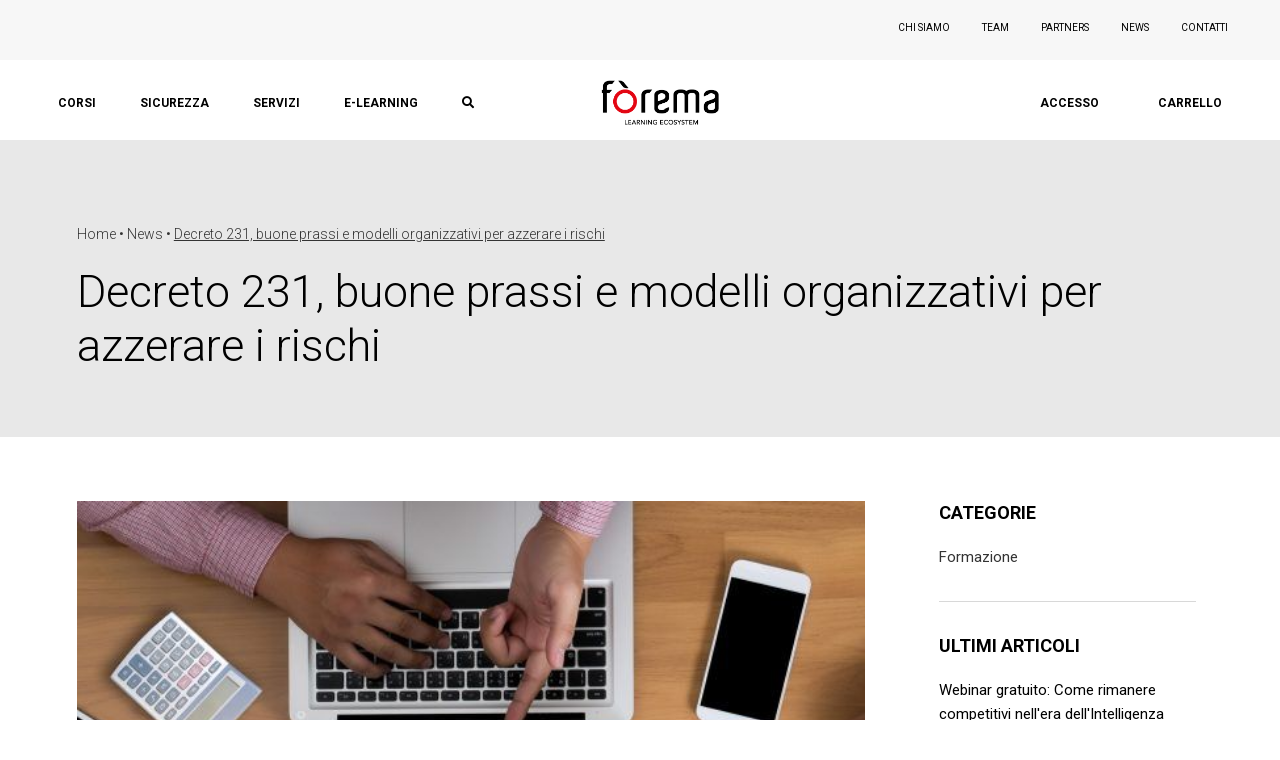

--- FILE ---
content_type: text/html; charset=UTF-8
request_url: https://forema.it/it/news/decreto-231-buone-prassi-e-modelli-organizzativi-per-azzerare-i-rischi
body_size: 12486
content:
<!DOCTYPE html>
<html>
    <head>
        <meta charset="utf-8"/>
        <meta http-equiv="x-ua-compatible" content="ie=edge">
        <meta name="viewport" content="width=device-width, initial-scale=1.0, user-scalable=no"/>

            <title>Forema | Decreto 231, buone prassi e modelli organizzativi per azzerare i rischi</title>
    <meta name="description" content="Saper gestire al meglio la compliance normativa per non incorrere in gravi sanzioni, anche penali, è di fondamentale importanza per ogni azienda. Soprattutto alla luce delle maggiori responsabilità in capo alle organizzazioni stabilite dal decreto legislativo 231. " />

    <meta property="og:url"                content="https://forema.it/it/news/decreto-231-buone-prassi-e-modelli-organizzativi-per-azzerare-i-rischi" />
    <meta property="og:type"               content="article" />
    <meta property="og:title"              content="Decreto 231, buone prassi e modelli organizzativi per azzerare i rischi" />
    <meta property="og:description"        content="Saper gestire al meglio la compliance normativa per non incorrere in gravi sanzioni, anche penali, è di fondamentale importanza per ogni azienda. Soprattutto alla luce delle maggiori responsabilità in capo alle organizzazioni stabilite dal decreto legislativo 231." />
    <meta property="og:image"              content="https://forema.it/uploads/e3193f44f90ed42c9a106ca36afcb82f_s.jpeg" />
    <meta property="fb:app_id"             content="#" />



        <meta name="author" content="Suerte Studio"/>
        <meta property="og:type" content="website">
        <meta property="og:image" content="/images/fav.png">
        <meta property="twitter:image" content="/images/fav.png">
        <meta itemprop="image" content="/images/fav.png">

        <meta name="facebook-domain-verification" content="nrmfv8ro1z4h7lxt8a4buw3yzy601n" />

        <meta name="google-site-verification" content="v74yIKxhzzimOm1Bb0m4hcEHFw9Xyh0QbTksqH_MKxo"/>
        <link rel="icon" type="image/x-icon" href="/images/fav.png" />

        <link rel="stylesheet" href="https://cdn.jsdelivr.net/npm/uikit@3.6.5/dist/css/uikit.min.css" />


        <link href="/admin_area/css/bootstrap.min.css" rel="stylesheet">
        <link rel="stylesheet" href="/css/style.css?v0.1">

        <link rel="stylesheet" href="https://use.fontawesome.com/releases/v5.8.2/css/all.css" integrity="sha384-oS3vJWv+0UjzBfQzYUhtDYW+Pj2yciDJxpsK1OYPAYjqT085Qq/1cq5FLXAZQ7Ay" crossorigin="anonymous">
        <link href="https://fonts.googleapis.com/css?family=Signika+Negative:400,700&display=swap" rel="stylesheet">
        <script src="https://code.jquery.com/jquery-3.5.1.min.js"></script>

        <script src="/admin_area/js/bootstrap.min.js"></script>
        <script src="/js/jquery.strengthify.js"></script>

        <link href="/plugins/swiper_4_1_6/dist/css/swiper.min.css" rel="stylesheet">

        <script  src="https://api.mapbox.com/mapbox-gl-js/v2.0.1/mapbox-gl.js"></script>
        <link  href="https://api.mapbox.com/mapbox-gl-js/v2.0.1/mapbox-gl.css" rel="stylesheet" />

        <script src='https://api.mapbox.com/mapbox-gl-js/plugins/mapbox-gl-geocoder/v4.2.0/mapbox-gl-geocoder.min.js'></script>
        <link rel='stylesheet' href='https://api.mapbox.com/mapbox-gl-js/plugins/mapbox-gl-geocoder/v4.2.0/mapbox-gl-geocoder.css' type='text/css' />

        <script src="https://www.google.com/recaptcha/api.js"></script>

        <link href="/plugins/chosen_1.8.7/chosen.css" rel="stylesheet">

        <link rel="preconnect" href="https://fonts.googleapis.com">
        <link rel="preconnect" href="https://fonts.gstatic.com" crossorigin>
        <link href="https://fonts.googleapis.com/css2?family=Roboto:ital,wght@0,100;0,300;0,400;0,500;0,700;0,900;1,100;1,300;1,400;1,500;1,700;1,900&display=swap" rel="stylesheet">

        <link rel="stylesheet" href="/css/style_app.css?v0.02">


        <link rel="stylesheet" href="/css/strengthify.css">



        <!-- TrustBox script -->
        <script type="text/javascript" src="/js/trustpilot.js" async></script>
        <!-- End TrustBox script -->

        <script src="//cdnjs.cloudflare.com/ajax/libs/list.js/1.5.0/list.min.js"></script>

        <script src="https://cdn.jsdelivr.net/autocomplete.js/0/autocomplete.jquery.min.js"></script>

        <!-- Google Tag Manager -->
        <script>(function(w,d,s,l,i){w[l]=w[l]||[];w[l].push({'gtm.start':
                    new Date().getTime(),event:'gtm.js'});var f=d.getElementsByTagName(s)[0],
                j=d.createElement(s),dl=l!='dataLayer'?'&l='+l:'';j.async=true;j.src=
                'https://www.googletagmanager.com/gtm.js?id='+i+dl;f.parentNode.insertBefore(j,f);
            })(window,document,'script','dataLayer','GTM-PKRXQ6Z');</script>
        <!-- End Google Tag Manager -->

        <!-- Global site tag (gtag.js) - Google Analytics -->
        <script async src="https://www.googletagmanager.com/gtag/js?id=G-TW5F2QH2NM"></script>
        <script>
            window.dataLayer = window.dataLayer || [];
            function gtag(){dataLayer.push(arguments);}
            gtag('js', new Date());

            gtag('config', 'G-TW5F2QH2NM');
        </script>

        <!-- Facebook Pixel Code -->
        <script>
            !function(f,b,e,v,n,t,s)
            {if(f.fbq)return;n=f.fbq=function()
            {n.callMethod? n.callMethod.apply(n,arguments):n.queue.push(arguments)}
            ;
                if(!f._fbq)f._fbq=n;n.push=n;n.loaded=!0;n.version='2.0';
                n.queue=[];t=b.createElement(e);t.async=!0;
                t.src=v;s=b.getElementsByTagName(e)[0];
                s.parentNode.insertBefore(t,s)}(window, document,'script',
                'https://connect.facebook.net/en_US/fbevents.js');
            fbq('init', '360592942147975');
            fbq('track', 'PageView');
        </script>
        <noscript><img height="1" width="1" style="display:none"
                       src="https://www.facebook.com/tr?id=360592942147975&ev=PageView&noscript=1"
            /></noscript>
        <!-- End Facebook Pixel Code -->

        <script src="https://cdn-eu.pagesense.io/js/20111632784/99e063469bd241e08e16b23b1bd17187.js"></script>


                
        <script>
            function selectLabelMenu(label) {
                document.getElementById('menu_'+label).classList.add('underline_'+label);
                document.getElementById('menu_mobile_'+label).classList.add('underline_'+label);
            }

            function selectLabelMenuSemplice(label) {
                document.getElementById('menu_'+label).classList.add('underline_semplice');
                document.getElementById('menu_mobile_'+label).classList.add('underline_semplice');
            }
            function openNav() {
                document.getElementById("button_menu").classList.toggle("change");
                document.getElementById("mySidenav").classList.toggle("change_sidenav");
            }
        </script>

    </head>
    <body>
        <div>
<nav class="nv0">
    <div>
        <ul class="el0">
            <li><a href="/it/contatti">CONTATTI</a></li>
            <li><a href="/it/news">NEWS</a></li>
            <li><a href="/it/azienda/partners/">PARTNERS</a></li>
            <li><a href="/it/azienda/team/">TEAM</a></li>
            <li><a href="/it/azienda/chi-siamo/">CHI SIAMO</a></li>
        </ul>
    </div>
</nav>
<nav class="nv1">
    <div>
        <ul class="el1">
            <li><a id="c5" href="/it/cerca" onclick="navigate()"><i class="fas fa-search"></i></a></li>
            <li><a id="c4" href="#" onclick="getData('4')">E-LEARNING</a></li>
            <li><a id="c3" href="#" onclick="getData('3')">SERVIZI</a></li>
            <li><a id="c2" href="#" onclick="getData('2')">SICUREZZA</a></li>
                        <li><a id="c1" href="#" onclick="getData('1')">CORSI</a></li>
        </ul>
        <div class="logo-nav">
            <a onclick="navigate()" href="/"><img src="/images/logo-forema.png" class="logo-nav"></a>
        </div>
        <ul class="el1r">
            <span id="contatore_desktop">1</span>
            <li><a onclick="navigate()" href="/it/carrello/">CARRELLO</a></li>
                            <li><a onclick="navigate()" href="/it/admin/" style="padding-right: 15px">ACCESSO</a></li>
                    </ul>
    </div>
</nav>
<nav class="nav_mobile">
    <div class="">
        <a onclick="navigateNav()" href="/it/"><img src="/images/logo-forema.png" class="logo-nav"></a>
        <a onclick="navigateNav()" href="/it/cerca"><i class="fas fa-search bottone_search_mobile"></i></a>
        <span id="contatore_mobile">1</span>
        <a onclick="navigateNav()" href="/it/carrello/"><img class="bottone_cart_mobile" src="/icone/cart.png" alt=""></a>
        <div id="menuToggle" onclick="menu()">
            <input type="checkbox">
            <span></span>
            <span></span>
            <span></span>
        </div>
    </div>
    <div class="panel0">
        <ul class="cont_nav_mob">
            <li class="el_nav_mob"><a href="#" onclick="getData('1')">Corsi</a></li>
                        <li class="el_nav_mob"><a href="#" onclick="getData('2')">Sicurezza</a></li>
            <li class="el_nav_mob"><a href="#" onclick="getData('3')">Servizi</a></li>
            <li class="el_nav_mob"><a href="#" onclick="getData('4')">E-Learning</a></li>

                            <li class="el_nav_mob"><a onclick="navigate()" href="/it/admin/" style="padding-right: 15px; margin-top: 40px">Accesso</a></li>
            
            <li class="el_nav_mob2" style="margin-top: 50px"><a onclick="navigate()" href="/it/azienda/chi-siamo/">CHI SIAMO</a></li>
            <li class="el_nav_mob2"><a onclick="navigate()" href="/it/azienda/team/">TEAM</a></li>
            <li class="el_nav_mob2"><a onclick="navigate()" href="/it/azienda/partners/">PARTNERS</a></li>
            <li class="el_nav_mob2"><a onclick="navigate()" href="/it/news">NEWS</a></li>
            <li class="el_nav_mob2"><a onclick="navigate()" href="/it/contatti">CONTATTI</a></li>
        </ul>
    </div>
</nav>
<div class="panel1">
    <i class="uk-icon-close"></i>
    <span class="loader-menu"></span>
</div>
<div class="panel2">
    <span class="loader-menu"></span>
</div>
<div class="panel3">
    <span class="loader-menu"></span>
</div>

</div>

<script>

    var mdata = [];
    var odata = [];
    var status0 = "close";
    var status = "close";
    var status2 = "close";
    var status3 = "close";
    var status4 = "close";

    function searchNav() {
        if (status4 == "close") {
            $('.panel4').addClass('p4open');
            status4 = "open";

            $("body").css("overflow", "hidden");

            $('.header-home').addClass('shad');
            $('.sezione_pagina').addClass('shad');
            $('.mainIntro').addClass('shad');

            //chiudo nav mobile
            $('.panel0').removeClass('p0open');
            status0 = "close";
        } else {
            $('.panel4').removeClass('p4open');
            status4 = "close";

            $("body").css("overflow", "initial");

            $('.header-home').removeClass('shad');
            $('.sezione_pagina').removeClass('shad');
            $('.mainIntro').removeClass('shad');
        }
    }

    function navigateNav() {
        closeNav(1);

        $('.panel0').removeClass('p0open');
        $('.panel1').removeClass('p1open');
        $('.panel2').removeClass('p2open');
        $('.panel3').removeClass('p3open');
        $('.panel4').removeClass('p4open');
        status0 = "close";
        status = "close";
        status2 = "close";
        status3 = "close";
        status4 = "close";
        $("#menuToggle input").prop("checked", false);
        $("body").css("overflow", "initial");
        $('.header-home').removeClass('shad');
        $('.mainIntro').removeClass('shad');
        $('.sezione_pagina').removeClass('shad');
    }

    function navigate() {
        closeNav(1);
        menu();

        $('.panel4').removeClass('p4open');
        status4 = "close";
    }


    function menu() {
        console.log("menuAction");
        if (status0 == "close") {
            $('.panel0').addClass('p0open');
            status0 = "open";

            $("body").css("overflow", "hidden");
        } else {
            console.log("chiudiamo tutto");
            $('.panel0').removeClass('p0open');
            $('.panel1').removeClass('p1open');
            $('.panel2').removeClass('p2open');
            $('.panel3').removeClass('p3open');
            $('.panel4').removeClass('p4open');
            status0 = "close";
            status = "close";
            status2 = "close";
            status3 = "close";
            status4 = "close";
            $("#menuToggle input").prop("checked", false);
            $("body").css("overflow", "initial");
            $('.header-home').removeClass('shad');
            $('.sezione_pagina').removeClass('shad');
            $('.mainIntro').removeClass('shad');
        }
    }

    function getData(id) {
        $('.panel4').removeClass('p4open');
        status4 = "close";

        $('.panel1').html('<span class="loader-menu"></span>');

        if (status == "close") {
            $('.panel1').addClass('p1open');
            status = "open";
            $('.header-home').addClass('shad');
            $('.sezione_pagina').addClass('shad');
            $('.mainIntro').addClass('shad');

            $("body").css("overflow", "hidden");
        } else {
            $('.panel2').removeClass('p2open');
            $('.panel3').removeClass('p3open');
            status2 = "close";
            status3 = "close";
        }

        //aggiunta barra
        if (id in ['1','2','3','4','5'] || id == 187) {
            $(".el1 > li").removeClass("nav_active");
            let ider = "#c" + id;
            $(ider).parent().addClass("nav_active");
        }


        var epath = "/nav/get/1";

        var path = epath.replace("/1", "/" + id);
        var request = $.ajax({
            url: path,
            type: 'get',
            success: function e(result) {
                $('.panel1').html('<span class="panel_close uk-animation-fade" onclick="closeNav(1)">✕</span><div class="gradientback"></div>');
                var data = JSON.parse(result);

                console.log(data)
                mdata = data;
                odata = data;

                //$('.panel1').attr('uk-scrollspy', 'target: > h2; cls: uk-animation-slide-left-small; delay: 70');
                var time = 0;

                //set menu in cache

                localStorage.setItem('first', id);
                localStorage.setItem('second', '');

                for (let i = 0; i < data.length; i++) {

                    let viewDescrizione = "";
                    if (data[i]["descrizione"] == null) {
                        data[i]["descrizione"] = "";
                    }


                    if (data[i]['paginaCategoria']) {
                        let url = "/it/categoria/base/";
                        let path = url.replace("/base", "/" + data[i]["paginaCategoria"]);

                        $('.panel1').append('<h2 class="el_nav uk-animation-slide-left-small" style="animation-delay: '+time+'ms;"><a onclick="navigate()" href="' + path + '">Vedi tutto</a></h4>');
                    }

                    if (data[i]['visibile']) {
                        if (data[i]["havePaginaStatica"] == true) {

                            if (data[i]["slugPaginaStatica"] == "page_not_exist") {
                                $('.panel1').append('<h2 class="el_nav uk-animation-slide-left-small" onclick="alert(\'DEBUG: CONTENUTO PAGINA STATICA COLLEGATA MANCANTE\')" style="animation-delay: '+time+'ms;">' + data[i]["titolo"] + '</h2>'+'<br>'+
                                    '<h4 class="help_nav2 uk-animation-slide-left-small" style="'+viewDescrizione+';margin-top: -15px;margin-bottom: 5px;animation-delay: '+time +'ms;">' + data[i]["descrizione"] + '</h4>');
                            } else {
                                let url = "/it/page/base/";
                                let path = url.replace("/base", "/" + data[i]["slugPaginaStatica"]);

                                $('.panel1').append('<h2 class="el_nav uk-animation-slide-left-small" style="animation-delay: '+time+'ms;"><a onclick="navigate()" href="' + path + '">' + data[i]["titolo"] + '</a></h2>'+'<br>'+
                                    '<h4 class="help_nav2 uk-animation-slide-left-small" style="'+viewDescrizione+';margin-top: -15px;margin-bottom: 5px;animation-delay: '+time +'ms;">' + data[i]["descrizione"] + '</h4>');
                            }
                        } else {
                            if (data[i]["isLastLevel"] == true) {
                                var pcount = data[i]["prodotto"].length;
                                if (pcount != 0) {
                                    $('.panel1').append('<h2 class="el_nav uk-animation-slide-left-small" style="animation-delay: '+time+'ms;" onclick="showProd(' + data[i]["id"] + ',this, 2)">' + data[i]["titolo"] + '<span class="pcount">' + pcount + '</span></h2>'+'<br>'+
                                        '<h4 class="help_nav2 uk-animation-slide-left-small" style="margin-top: -15px;margin-bottom: 5px;animation-delay: '+time +'ms;">' + data[i]["descrizione"] + '</h4>');
                                }
                            } else {
                                var ccount = data[i]["categoria"].length;
                                if (ccount != 0) {
                                    $('.panel1').append('<h2 class="el_nav uk-animation-slide-left-small" style="animation-delay: '+time+'ms;" onclick="showCat(' + data[i]["id"] + ',this, 3)">' + data[i]["titolo"] + '<span class="pcount">' + ccount + '</span></h2>'+'<br>'+
                                        '<h4 class="help_nav2 uk-animation-slide-left-small" style="margin-top: -15px;margin-bottom: 5px;animation-delay: '+time +'ms;">' + data[i]["descrizione"] + '</h4>');
                                }

                            }
                        }
                        time = time + 100;
                    }

                }
            }
        });
    }

    function alert(msg){
        UIkit.notification({
            message: msg,
            status: 'danger',
            pos: 'bottom-right',
            timeout: 3000
        });
    }


    function closeNav(lvl) {
        if (lvl == 1) {
            $('.panel1>h2').addClass('uk-animation-reverse');
            $('.panel1>h2').removeClass('uk-animation-slide-left-small');
            $('.panel1>h2').addClass('uk-animation-slide-left-small');
            $('.panel1').html('<span class="loader-menu"></span>');


            $('.header-home').removeClass('shad');
            $('.mainIntro').removeClass('shad');
            $('.sezione_pagina').removeClass('shad');

            $('.panel3').removeClass('p3open');
            status3 = "close";
            $('.panel2').removeClass('p2open');
            status2 = "close";
            $('.panel1').removeClass('p1open');
            status = "close";

            $("body").css("overflow", "initial");

            $(".el1 > li").removeClass("nav_active");

            localStorage.setItem('first', '');
            localStorage.setItem('second', '');
        }

        if (lvl == 2) {
            $(".panel1>h2.el_sel").removeClass("el_sel");
            $('.panel2').html('<span class="loader-menu"></span>');
            $('.panel3').removeClass('p3open');
            status3 = "close";
            $('.panel2').removeClass('p2open');
            status2 = "close";

            localStorage.setItem('second', '');
        }

        if (lvl == 3) {

            $(".panel2>h2.el_sel").removeClass("el_sel");
            $('.panel3').html('<span class="loader-menu"></span>');
            $('.panel3').removeClass('p3open');
            status3 = "close";
        }


    }

    function showNavBreadcrumb(id, idp, lvl) {

        var epath = "/nav/get/1";
        var path = epath.replace("/1", "/" + id);

        var request = $.ajax({
            url: path,
            type: 'get',
            async: false,
            success: function e(result) {
                var datar = JSON.parse(result);
                mdata = datar;
                odata = datar;
            }
        });

        showProd(idp, $('.el_sel'), lvl);
        getData(id);
    }

    function showNavCatBreadcrumb(id, idp, lvl) {

        var epath = "/nav/get/1";
        var path = epath.replace("/1", "/" + id);

        var request = $.ajax({
            url: path,
            type: 'get',
            async: false,
            success: function e(result) {
                var datar = JSON.parse(result);
                mdata = datar;
                odata = datar;
            }
        });

        showCat(idp, $('.el_nav'), 1);
        showProd(idp, $('.el_sel'), 2);
        getData(id);
    }

    function showProd(id,el, lvl){
        if (lvl == 2) {

            if (status2 == "close") {
                $('.panel' + lvl).addClass('p'+lvl+'open');
                status2 = "open";
            } else {
                $('.panel3').removeClass('p3open');
                status3 = "close";
            }
        }
        if (lvl == 3) {

            if (status3 == "close") {
                $('.panel3').addClass('p3open');
                status3 = "open";
            }
        }

        var ll = lvl-1;
        $(".panel"+ll+">h2.el_sel").removeClass("el_sel");
        $(el).addClass('el_sel');
        $('.panel' + lvl).html('<span class="panel_close uk-animation-fade" onclick="closeNav('+lvl+')">✕</span>');

        try {
            data = mdata.find(x => x.id === id).prodotto;
        } catch (e) {
            data = odata.find(x => x.id === id).prodotto;
        }

        console.log(data);

        if (data.length == 0) {
            $('.panel'+lvl).append('<h3 class="el_nav2 uk-animation-slide-left-small">Nessun corso</h3>');
        }
        var time = 0;
        for (let i = 0; i < data.length; i++) {

            var time2 = time + 100;

            if (data[i]["linea"]) {
                $('.panel'+lvl).append('<hr style="animation-delay: '+time+'ms;" class="linea uk-animation-slide-left-small">');
            } else {
                if (data[i]["tipologia"] === "servizio") {

                    //servizio
                    let url = "/it/servizi/base/";
                    let path = url.replace("/base", "/" + data[i]["slug"]);

                    $('.panel'+lvl).append('<h3 class="el_nav3 uk-animation-slide-left-small" style="animation-delay: '+time+'ms;"><a onclick="navigate()" href="' + path + '">' + data[i]["titolo"] + '</a></h3>');
                } else {

                    //richiesta
                    if (data[i]["tipologia"] === "richiesta") {
                        let url = "/it/corsi/base/";
                        let path = url.replace("/base", "/" + data[i]["slug"]);

                        // controllo campi
                        let viewCodice = "";
                        if (data[i]["codice"] == undefined) {
                            viewCodice = "display: none";
                        }

                        let viewQuando = "";
                        if (data[i]["quando"] == null) {
                            viewQuando = "display: none";
                        }

                        let viewDurata = "";
                        if (data[i]["durata"] == null) {
                            viewDurata = "display: none";
                        }

                        let viewTarget = "";
                        if (data[i]["target"] == null) {
                            viewTarget = "display: none";
                        }


                        $('.panel'+lvl).append('' +
                            '<h3 class="el_nav2 uk-animation-slide-left-small" style="animation-delay: '+time+'ms;"><a onclick="navigate()" href="' + path + '">' + data[i]["titolo"] + '</a></h3>' +
                            '<h4 class="help_nav2 uk-animation-slide-left-small" style="animation-delay: '+time2 +'ms;"><span>Bando/Avviso: </span>' + data[i]["bando"] + '</h4>'+
                            '<h4 class="help_nav2 uk-animation-slide-left-small" style="animation-delay: '+time2 +'ms;'+viewCodice+'"><span>Codice Progetto: </span>' + data[i]["codice"] + '</h4>'+
                            '<h4 class="help_nav2 uk-animation-slide-left-small" style="animation-delay: '+time2 +'ms;'+viewTarget+'"><span>A chi è rivolto: </span>' + data[i]["target"] + '</h4>' +
                            '<h4 class="help_nav2 uk-animation-slide-left-small" style="animation-delay: '+time2 +'ms;'+viewDurata+'"><span>Durata: </span>' + data[i]["durata"] + ' ore</h4>' +
                            '<h4 class="help_nav2 uk-animation-slide-left-small" style="animation-delay: '+time2 +'ms;'+viewQuando+'"><span>Avvio: </span>' + data[i]["quando"] + '</h4>'
                        );
                    }
                    else {

                        //pagina statica
                        if (data[i]["tipologia"] === "pagina") {

                            let viewDescrizione = "";
                            if (!data[i]["descrizione"]) {
                                data[i]["descrizione"] = "";
                                viewDescrizione = "display: none";
                            }

                            let url = "/it/page/base/";
                            let path = url.replace("/base", "/" + data[i]["slug"]);

                            $('.panel'+lvl).append('<h3 class="el_nav2 uk-animation-slide-left-small" style="animation-delay: '+time+'ms;"><a onclick="navigate()" href="' + path + '">' + data[i]["titolo"] + '</a></h3>' +
                                '<h4 class="help_nav2 uk-animation-slide-left-small" style="'+viewDescrizione+';margin-top: -15px;margin-bottom: 5px;animation-delay: '+time +'ms;">' + data[i]["descrizione"] + '</h4>');
                        }else {

                            //vendita (o progetto)
                            let url = "/it/corsi/base/";
                            let path = url.replace("/base", "/" + data[i]["slug"]);

                            let viewDove = "";
                            if (data[i]["tipo_esecuzione"] != 'In presenza') {
                                if (data[i]["tipologia"] == 'e-learning') {
                                    data[i]["dove"] = 'E-learning Fòrema';
                                } else {
                                    if (data[i]["tipo_esecuzione"] != null) {
                                        data[i]["dove"] = data[i]["tipo_esecuzione"];
                                    } else {
                                        viewDove = "display: none";
                                    }
                                }
                            } else {
                                if (data[i]["dove"] == null) {
                                    viewDove = "display: none";
                                }
                            }

                            let viewDurata = "";
                            if (data[i]["durata"] == null) {
                                viewDurata = "display: none";
                            }

                            let viewQuando = "";
                            if (data[i]["quando"] == undefined) {
                                viewQuando = "display: none";
                            }

                            let viewOrario = "";
                            if (data[i]["orario"] == undefined) {
                                viewOrario = "display: none";
                            }

                            let viewTarget = "";
                            if (data[i]["target"] == null) {
                                viewTarget = "display: none";
                            }

                            let viewBando = "";
                            if (data[i]["bando"] == null) {
                                viewBando = "display: none";
                            }

                            //controllo posti

                            var banner = "";
                            if (data[i]["posti"] <= 10 && data[i]["posti"] != 0) {
                                banner = "<p class='banner-war-nav uk-animation-slide-left-small' style='animation-delay: "+time+"ms;'>Meno di 10 posti disponibili</p>";
                            } else {
                                if (data[i]["posti"] == 0) {
                                    banner = "<p class='banner-dang-nav uk-animation-slide-left-small' style='animation-delay: "+time+"ms;'>Posti esauriti</p>";
                                }
                            }


                            $('.panel'+lvl).append('' +
                                '<h3 class="el_nav2 uk-animation-slide-left-small" style="animation-delay: '+time+'ms;"><a onclick="navigate()" href="' + path + '">' + data[i]["titolo"] + '</a></h3>' +
                                banner +
                                '<h4 class="help_nav2 uk-animation-slide-left-small" style="animation-delay: '+time2 +'ms;'+viewQuando+'"><span>Quando: </span>' + data[i]["quando"] + '</h4>'+
                                '<h4 class="help_nav2 uk-animation-slide-left-small" style="animation-delay: '+time2 +'ms;'+viewDove+'"><span>Dove: </span>' + data[i]["dove"] + '</h4>'+
                                '<h4 class="help_nav2 uk-animation-slide-left-small" style="animation-delay: '+time2 +'ms;'+viewBando+'"><span>Bando/Avviso: </span>' + data[i]["bando"] + '</h4>'+
                                '<h4 class="help_nav2 uk-animation-slide-left-small" style="animation-delay: '+time2 +'ms;'+viewTarget+'"><span>A chi è rivolto: </span>' + data[i]["target"] + '</h4>' +
                                '<h4 class="help_nav2 uk-animation-slide-left-small" style="animation-delay: '+time2 +'ms;'+viewDurata+'"><span>Durata: </span>' + data[i]["durata"] + ' ore</h4>'+
                                '<h4 class="help_nav2 uk-animation-slide-left-small" style="animation-delay: '+time2 +'ms;'+viewOrario+'"><span>Orario: </span>' + data[i]["orario"] + '</h4>'
                            );
                        }
                    }
                }
            }


            time = time + 100;
        }
    }

    function showCat(id,el,lvl){
        if (status2 == "close") {
            $('.panel2').addClass('p2open');
            status2 = "open";
        } else {
            $('.panel3').removeClass('p3open');
            status3 = "close";
        }

        $(".panel1>h2.el_sel").removeClass("el_sel");
        $(el).addClass('el_sel');
        $('.panel2').html('<span class="loader-menu"></span>');

        var epath = "/nav/get/1";

        var path = epath.replace("/1", "/" + id);
        var request = $.ajax({
            url: path,
            type: 'get',
            success: function e(result) {
                $('.panel2').html('<span class="panel_close uk-animation-fade" onclick="closeNav(2)">✕</span>');
                var data = JSON.parse(result);
                mdata = data;

                var time = 0;

                localStorage.setItem('second', id);


                for (let i = 0; i < data.length; i++) {

                    if (data[i]['paginaCategoria']) {
                        let url = "/it/categoria/base/?sub=true";
                        let path = url.replace("/base", "/" + data[i]["paginaCategoria"]);

                        $('.panel2').append('<h2 class="el_nav uk-animation-slide-left-small" style="animation-delay: '+time+'ms;"><a onclick="navigate()" href="' + path + '">Vedi tutto</a></h4>');
                    } else {
                        if (data[i]["linea"]) {
                            $('.panel2').append('<hr style="animation-delay: '+time+'ms;" class="linea uk-animation-slide-left-small">');
                        } else {
                            if (data[i]["havePaginaStatica"] == true) {

                                if (data[i]["descrizione"] == null) {
                                    data[i]["descrizione"] = "";
                                }

                                if (data[i]["slugPaginaStatica"] == "page_not_exist") {
                                    $('.panel2').append('<h2 class="el_nav uk-animation-slide-left-small" onclick="alert(\'DEBUG: CONTENUTO PAGINA STATICA COLLEGATA MANCANTE\')" style="animation-delay: '+time+'ms;">' + data[i]["titolo"] + '</h2>'+'<br>'+
                                        '<h4 class="help_nav2 uk-animation-slide-left-small" style="margin-top: -15px;margin-bottom: 5px;animation-delay: '+time +'ms;">' + data[i]["descrizione"] + '</h4>');
                                } else {
                                    let url = "/it/page/base/";
                                    let path = url.replace("/base", "/" + data[i]["slugPaginaStatica"]);

                                    $('.panel2').append('<h2 class="el_nav uk-animation-slide-left-small" style="animation-delay: '+time+'ms;"><a onclick="navigate()" href="' + path + '">' + data[i]["titolo"] + '</a></h2>'+'<br>'+
                                        '<h4 class="help_nav2 uk-animation-slide-left-small" style="margin-top: -15px;margin-bottom: 5px;animation-delay: '+time +'ms;">' + data[i]["descrizione"] + '</h4>');
                                }
                            } else {
                                if (data[i]["isLastLevel"] == true) {
                                    var pcount = data[i]["prodotto"].length;
                                    if  (pcount != 0)
                                        $('.panel2').append('<h2 class="el_nav uk-animation-slide-left-small" style="animation-delay: '+time+'ms;" onclick="showProd(' + data[i]["id"] + ',this, 3)">' + data[i]["titolo"] + '<span class="pcount">' + pcount + '</span></h2><br>');
                                } else {
                                    var ccount = data[i]["categoria"].length;
                                    if  (ccount != 0)
                                        $('.panel2').append('<h2 class="el_nav uk-animation-slide-left-small" style="animation-delay: '+time+'ms;" onclick="showCat(' + data[i]["id"] + ',this)">' + data[i]["titolo"] + '<span class="pcount">' + ccount + '</span></h2><br>');
                                }
                            }
                        }
                    }

                    time = time + 100;
                }
            }
        });
    }


    jQuery(document).ready(function() {
        var searchRequest = null;
        $("#searchbox").keyup(function() {
            var minlength = 2;
            var that = this;
            var value = $(this).val();
            var entitySelector = $("#entitiesNav").html('');
            if (value.length >= minlength ) {
                if (searchRequest != null)
                    searchRequest.abort();
                //spostare in alto
                $("#searchbox").css({"-webkit-transform":"translate(-50%,-100px)"});
                searchRequest = $.ajax({
                    type: "GET",
                    url: "/ajax/search",
                    data: {
                        'query' : value
                    },
                    dataType: "text",
                    success: function(msg){
                        //we need to check if the value is the same
                        if (value==$(that).val()) {
                            var result = JSON.parse(msg);
                            console.log(result);
                            $.each(result, function(key, arr) {

                                let viewImg = "";
                                if (arr["path"] == null) {
                                    viewImg = "display: none";
                                }

                                let viewDurata = "";
                                if (arr["durata"] == null) {
                                    viewDurata = "display: none";
                                }

                                let viewQuando = "";
                                if (arr["quando"] === null) {
                                    viewQuando = "display: none";
                                }

                                let viewOrario = "";
                                if (arr["orario"] === null) {
                                    viewOrario = "display: none";
                                }

                                let viewTarget = "";
                                if (arr["target"] == null) {
                                    viewTarget = "display: none";
                                }

                                let viewBando = "";
                                if (arr["bando"] == null) {
                                    viewBando = "display: none";
                                }

                                let viewDesc = "";
                                if (arr["description_seo"] == null) {
                                    viewDesc = "display: none";
                                }

                                var epath = "/it/corsi/1/";

                                let tipo = "";
                                let tipoColore = "";
                                if (arr["tipologia"] === "progetto" || arr["tipologia"] === "vendita" || arr["tipologia"] === "richiesta") {
                                    tipo = "corso";
                                } else {
                                    if (arr["tipologia"] === "pagina") {
                                        tipoColore = "uk-label-success";
                                    } else {
                                        if (arr["tipologia"] === "servizio") {
                                                tipoColore = "uk-label-warning";
                                        } else {
                                            if (arr["tipologia"] === "news") {
                                                tipoColore = "uk-label-danger";
                                                epath = "/it/news/1";
                                            } else {
                                                if (arr["tipologia"] === "separator") {
                                                    entitySelector.append('<h4><b>Eventi passati</b></h4>');
                                                    return;
                                                }
                                            }
                                        }
                                    }
                                    tipo = arr["tipologia"];
                                }

                                var path = epath.replace("/1", "/" + arr['slug']);

                                entitySelector.append('<li><a onclick="searchNav()" href="' + path + '">'
                                    + '<img style="' + viewImg + '" class="search_img" src="/uploads/' +  arr['path'] + '">'
                                    + '<div class="search_box">'
                                    + '<p class="search_titolo"> <span class="uk-label '+ tipoColore +' search_label">' + tipo + '</span>' + arr['titolo'] + '</p>'
                                    + '<p style="' + viewDesc + '" class="search_desc">' + arr['description_seo'] + '</p>'
                                    + '<p style="' + viewDurata + '"><span class="search_help">Durata:</span> <span class="search_help2">' + arr['durata'] + ' ore </span></p>'
                                    + '<p style="' + viewQuando + '"><span class="search_help">Quando:</span> <span class="search_help2">' + arr['quando'] + '</span></p>'
                                    + '<p style="' + viewOrario + '"><span class="search_help">Orari:</span> <span class="search_help2">' + arr['orario'] + '</span></p>'
                                    + '<p style="' + viewTarget + '"><span class="search_help">A chi è rivolto:</span> <span class="search_help2">' + arr['target'] + '</span></p>'
                                    + '<p style="' + viewBando + '"><span class="search_help">Bando:</span> <span class="search_help2">' + arr['bando'] + '</span></p>'
                                    +'</div></a></li>');
                            });
                        }
                    }
                });
            } else {
                $("#searchbox").css({"-webkit-transform":"translate(-50%, -50%)"});
            }
        });
    });

</script>        <div class="app_structure transition-fade" id="swup">
                        <div class="body_app">
                    <div class="sezione_pagina bg_alt3" style="margin-top: 20px;">
        <h5 class="bcrumb">Home • News • <u>Decreto 231, buone prassi e modelli organizzativi per azzerare i rischi</u></h5>
        <h1 class="news_titolo">Decreto 231, buone prassi e modelli organizzativi per azzerare i rischi</h1>
    </div>

    <div class="sezione_pagina" style="padding-bottom: 0;">
        <div class="news_image_cont">
            <img class="news_image" src="/uploads/e3193f44f90ed42c9a106ca36afcb82f_s.jpeg" alt="Immagine copertina Decreto 231, buone prassi e modelli organizzativi per azzerare i rischi">
        </div>
        <div class="news_side">
                        <h4 class="header_side">CATEGORIE</h4>
                            <p>Formazione</p>
                        <hr style="width: 100%">
            <h4 class="header_side sart">ULTIMI ARTICOLI</h4>
                            <p class="sart"><a href="/it/news/webinar-gratuito-come-rimanere-competitivi-nellera-dellintelligenza-artificiale-">Webinar gratuito: Come rimanere competitivi nell&#039;era dell&#039;Intelligenza Artificiale</a></p>
                            <p class="sart"><a href="/it/news/la-digitalizzazione-delle-imprese-attraverso-le-misure-del-pnrr">La digitalizzazione delle imprese attraverso le misure del PNRR</a></p>
                            <p class="sart"><a href="/it/news/testiframe">Test-iframe</a></p>
                            <p class="sart"><a href="/it/news/le-novit-per-la-formazione-di-cigs-naspi-e-gol-con-la-nuova-manovra-2022">Le novità per la formazione di Cigs, Naspi e GOL con la nuova Manovra 2022</a></p>
                            <p class="sart"><a href="/it/news/nuova-sicurezza-sul-lavoro-cosa-deve-fare-oggi-chi-guida-unimpresa">Nuova Sicurezza sul Lavoro: cosa deve fare oggi chi guida un’impresa</a></p>
                            <p class="sart"><a href="/it/news/sicurezza-finanziamenti-inail-per-realizzazione-ed-erogazione-di-interventi-formativi-e-aggiornamenti-tematici-a-contenuto-prevenzionale">Sicurezza: finanziamenti INAIL per realizzazione ed erogazione di interventi formativi e aggiornamenti tematici a contenuto prevenzionale</a></p>
                    </div>
    </div>

    <div class="sezione_pagina" style="padding-top: 0;">
        <h3 class="page_incipit"><p>Saper gestire al meglio la compliance normativa per non incorrere in gravi sanzioni, anche penali, &egrave; di fondamentale importanza per ogni azienda. Soprattutto alla luce delle maggiori responsabilit&agrave; in capo alle organizzazioni stabilite dal decreto legislativo 231.</p></h3>
        <div class="news_contenuto"><p>Ecco perch&eacute; F&ograve;rema segnala l&rsquo;incontro dal titolo &ldquo;La responsabilit&agrave; da reato degli enti&rdquo;, che si terr&agrave; il 21 ottobre 2019 alle ore 9 nell&rsquo;Aula Magna &ldquo;Galileo Galilei&rdquo; del Palazzo del Bo, in via VIII Febbraio a Padova.<br />
L&rsquo;appuntamento, promosso da Assindustria Venetocentro, Ordine dei Commercialisti di Padova, Guardia di Finanza &ndash; Comando Provinciale di Padova, e dal Dipartimento di Diritto Pubblico internazionale e Comunitario, vuole fare il punto proprio sulle problematiche applicative del decreto e sulle buone prassi che le aziende possono mettere in campo per ridurre al minimo i rischi.</p>

<p>La responsabilit&agrave; degli enti prevista dalla 231</p>

<p>Il Dlgs 231, approvato l&rsquo;8 giugno del 2001, ha introdotto per la prima volta nell&rsquo;ordinamento la responsabilit&agrave; in sede penale degli enti, che si aggiunge a quella della persona fisica che ha realizzato materialmente il fatto illecito, adeguando la normativa nazionale in materia di responsabilit&agrave; delle persone giuridiche ad alcune convenzioni internazionali a cui l&rsquo;Italia ha aderito.<br />
L&rsquo;ampliamento della responsabilit&agrave; mira a coinvolgere nella punizione di alcune fattispecie di illeciti penali il patrimonio degli enti e gli interessi economici dei soci, i quali, fino alla sua entrata in vigore, non subivano conseguenze dalla realizzazione di reati commessi, con vantaggio della societ&agrave;, da amministratori e/o dipendenti.</p>

<p>I temi al centro dell&#39;incontro</p>

<p>Nel corso dell&rsquo;incontro del 21 ottobre la Guardia di Finanza presenter&agrave; casi di prassi operative nel contrasto ai reati economici. Grazie poi alla presenza di docenti universitari, esponenti delle associazioni di categoria e magistrati, si analizzer&agrave; nel dettaglio il catalogo dei reati previsto dal decreto (in continuo aggiornamento) e si approfondir&agrave; il tema dell&rsquo;adozione di modelli organizzativi di gestione e di controllo, con un focus sulle Pmi del territorio.</p>

<p>Per scaricare il programma, Locandina_Decreto231.</p></div>

                                </div>


            </div>
                                <div class="frwapper">

        <div class="almost-footer">
            <div>
                <p class="helpf">Newsletter</p>
                
                

                <a class="bottone_newsletter" href="/it/newsletter"><span>Iscriviti qui</span> <span style="    margin-top: 3px;   margin-bottom: -10px;">↗</span></a>

                <!--Zoho Campaigns Web-Optin Form Ends Here-->

                                <!--Zoho Campaigns Web-Optin Form Ends Here-->


                <p class="helpf">Vorrei ricevere comunicazioni Fòrema riguardanti corsi, servizi ed eventi.</p>
            </div>
            <div>
                <ul>
                    <p>Collegamenti veloci</p>
                    <li><a href="/it/page/elearning-per-la-sicurezza-12-02-2021/">E-learning per la sicurezza</a></li>
                    <li><a href="/it/landing/corsi-gratuiti">Corsi Gratuiti</a></li>
                    <li><a href="/it/servizi/bilancio-di-sostenibilita/">Bilancio di sostenibilità</a></li>
                </ul>
            </div>
        </div>

    </div>

    <div class="content-footer">
        <div class="intestazione">
            <p class="nomv"><b>Fòrema S.r.l.</b></p>
            <p>SOCIETA' UNIPERSONALE</p>
            <p>Società soggetta ad attività di direzione <br>e coordinamento di Confindustria Veneto Est Servizi Srl</p>

            <a href="/it/page/sovvenzioni-contributi-e-vantaggi-economici-percepiti/" class="bottone_tondo_alt m2">SOVVENZIONI/CONTRIBUTI PERCEPITI</a>

            <p class="nomv"><b>Sede legale</b></p>
            <p>Via E. P. Masini 2 - 35131 Padova (PD)<br>
                Tel: <a href="tel:+390498227500">049 8227 500</a> | Email: <a href="mailto:info@forema.it">info@forema.it</a><br>
                Codice Fiscale e Partita IVA: 02422020285<br>
                Numero REA: PD – 228362<br>
                Capitale sociale euro 250.000,00 interamente versato</p>
        </div>
        <div class="links_footer">
            <div>
                <ul>
                    <p>Azienda</p>
                    <li><a href="/it/chi-siamo">Chi siamo</a></li>
                    <li><a href="/it/azienda/about-us/">About us</a></li>
                    <li><a href="/it/news">News</a></li>
                    <li><a href="/it/azienda/lavora-con-noi/">Lavora con noi</a></li>
                    <li><a href="/it/azienda/partners/">Partners</a></li>
                    <li><a href="/it/azienda/press/">Press</a></li>
                    <li><a href="/it/azienda/pubblicazioni-e-white-paper/">Pubblicazioni e whitepaper</a></li>
                    <li><a href="/it/azienda/centro-studi/">Indagini sulle competenze</a></li>
                                        <li><a href="/it/contatti">Contatti</a></li>
                </ul>
            </div>
            <div>
                <ul>
                    <p>Legale</p>
                                        <li><a href="https://www.iubenda.com/privacy-policy/89581283" class="iubenda-black iubenda-embed" title="Privacy Policy ">Privacy Policy</a><script type="text/javascript">(function (w,d) {var loader = function () {var s = d.createElement("script"), tag = d.getElementsByTagName("script")[0]; s.src="https://cdn.iubenda.com/iubenda.js"; tag.parentNode.insertBefore(s,tag);}; if(w.addEventListener){w.addEventListener("load", loader, false);}else if(w.attachEvent){w.attachEvent("onload", loader);}else{w.onload = loader;}})(window, document);</script></li>
                    <li><a href="https://www.iubenda.com/privacy-policy/89581283/cookie-policy" class="iubenda-black iubenda-embed" title="Cookie Policy ">Cookie Policy</a><script type="text/javascript">(function (w,d) {var loader = function () {var s = d.createElement("script"), tag = d.getElementsByTagName("script")[0]; s.src="https://cdn.iubenda.com/iubenda.js"; tag.parentNode.insertBefore(s,tag);}; if(w.addEventListener){w.addEventListener("load", loader, false);}else if(w.attachEvent){w.attachEvent("onload", loader);}else{w.onload = loader;}})(window, document);</script></li>
                                        <li><a href="/it/azienda/condizioni-di-vendita/">Condizioni di vendita</a></li>
                    <li><a href="/it/azienda/parita-di-genere/">Parità di genere</a></li>
                    <li><a href="/it/azienda/whistleblowing/">Whistleblowing</a></li>
                    <li><a href="/it/azienda/qualita/">Qualità</a></li>
                    <li><a href="/it/azienda/compliance/">Compliance</a></li>
                </ul>
            </div>
            <div>
                <ul>
                    <p>Area Privata</p>
                                                <li><a href="/it/admin/">Accedi o iscriviti</a></li>
                        <li><a href="/it/admin/">Pagina personale</a></li>
                                    </ul>
            </div>

            <div>
                <ul>
                    <p>Social Media</p>
                    <li><a target="_blank" href="https://www.instagram.com/forema__/">Instagram ↗</a></li>
                    <li><a target="_blank" href="https://www.facebook.com/Forema.LearningEcosystem">Facebook ↗</a></li>
                    <li><a target="_blank" href="https://www.linkedin.com/company/forema/">Linkedin ↗</a></li>
                    <li><a target="_blank" href="https://www.youtube.com/user/foremavideo">YouTube ↗</a></li>
                </ul>
            </div>
        </div>
    </div>

    <div class="fbox">
        <div class="footer-box">
            
            <div class="flex-footer">
                <div>
                    <img src="/images/logo-cve.png" alt="">
                    <p class="margin2">Società soggetta ad attività di direzione <br> e coordinamento di Confindustria
                        <br> Veneto Est Servizi S.r.l.</p>
                </div>
                <div>
                    <img src="/images/accreditato-regione.png" alt="" style="width: 61px;height: 89px;">
                    <p>Fòrema Srl ha ottenuto sin dal 2001 dalla Regione del Veneto l’accreditamento per gli ambiti della formazione continua e superiore, per l’orientamento e dal 2009 per i servizi al lavoro, ai sensi della Legge Regionale 19/2002 e s.m.i. e L.R. nr. 3/2009 art.25</p>
                </div>
                <div>
                    <img src="/images/Kiwa-logo-RGB-300x106.png" alt="">
                    <img src="/images/Accredia-Logo.png" alt="">
                    <p class="margin2">Fòrema è certificata UNI EN ISO 9001 dal 1999 e UNI EN ISO 9001:2015 (settore EA 37) dal 2003 per le attività di progettazione, gestione della progettazione ed erogazione di servizi formativi professionali e manageriali, come da certificato emesso da CERMET-KIWA il 4 dicembre 2017. Dal 2024 ha ottenuto la certificazione UNI/PdR 125:2022 per il sistema di gestione della parità di genere come da certificato emesso da CERMET-KIWA il 19 dicembre 2024.</p>
                </div>
                <div>
                    <img src="/images/Logo-Fondimpresa.png" alt="">
                    <p class="margin3">Fòrema è soggetto qualificato ad operare per conto di Sistema Fondimpresa fin dalla sua costituzione</p>
                </div>
            </div>

            <div class="flexCenter marginT20px">
                <a href="https://forema.it/it/page/altri-accreditamenti/" class="bottone_tondo">Altri accreditamenti</a>
            </div>


            <div class="footer-lkit">
                <div>© 2020 - 2026 Fòrema | Tutti i diritti riservati <br> v1.55.2</div>
            </div>
            <div class="footer-suerte sf_text"><a href="https://suertestudio.com">Mucha Suerte!</a></div>
        </div>
    </div>
            

            <script src="https://cdn.jsdelivr.net/npm/uikit@3.6.5/dist/js/uikit.min.js"></script>

            <script src="/plugins/inputmask/jquery.inputmask.bundle.js"></script>


            <script src="/plugins/swiper_4_1_6/dist/js/swiper.min.js"></script>

            <script src="/js/SwupScrollPlugin.js"></script>


            <script src="https://unpkg.com/swup@3"></script>


            <script src="/js/plugins/Swup/SwupScriptsPlugin.min.js"></script>

            <script src="/js/plugins/Swup/SwupSlideTheme.js"></script>
            <script src="/js/plugins/Swup/SwupOverlayTheme.js"></script>

            <script  src="https://unpkg.com/es6-promise@4.2.4/dist/es6-promise.auto.min.js"></script>
            <script src="https://unpkg.com/@mapbox/mapbox-sdk/umd/mapbox-sdk.min.js"></script>
            <script src="/plugins/chosen_1.8.7/chosen.jquery.js"></script>

            <script type="text/javascript">
                var _iub = _iub || [];
                _iub.csConfiguration = {"whitelabel":false,"lang":"it","siteId":2129053,"floatingPreferencesButtonDisplay":false,"perPurposeConsent":true,"cookiePolicyId":89581283, "banner":{ "acceptButtonDisplay":true,"customizeButtonDisplay":true,"acceptButtonColor":"#ff0000","acceptButtonCaptionColor":"white","customizeButtonColor":"#2d2d2d","customizeButtonCaptionColor":"white","position":"float-bottom-right","textColor":"white","backgroundColor":"#000001","rejectButtonDisplay":true,"rejectButtonColor":"#121212","rejectButtonCaptionColor":"white" }};
            </script>
            <script type="text/javascript" src="//cdn.iubenda.com/cs/iubenda_cs.js" charset="UTF-8" async></script>


            <script src="/js/app.js">

            </script>

            <script>
                console.log("Loading base");

                $.ajax({
                    type: 'get',
                    url: '/it/carrello/counter/',
                    success: function (response) {
                        console.log(response['articoli']);
                        if (response['articoli'] != 0) {
                            $('#contatore_mobile').css('visibility','visible');
                            $('#contatore_mobile').html(response['articoli']);

                            $('#contatore_desktop').css('visibility','visible');
                            $('#contatore_desktop').html(response['articoli']);
                        } else {
                            $('#contatore_mobile').css('visibility','hidden');
                            $('#contatore_desktop').css('visibility','hidden');
                        }
                    }
                });


                function inviaForm(x,form) {
                    x.disabled = true;
                    document.getElementById(form).submit();
                }

                function updateCart(id_prodotto, codice, quantita, tipologia, metodo){
                    var prodotto = {id: id_prodotto, codice: codice , quantita: quantita, metodo: metodo};
                    $.ajax({
                        type: 'post',
                        url: '/it/update_cart',
                        data: JSON.stringify(prodotto),
                        success: function (response) {
                            if(tipologia == 'cart'){
                                aggiornaTable();
                            }
                            location.href = '/it/carrello/';
                        }
                    });
                }

                function addToCartOne(id_prodotto,codice){
                    updateCart(id_prodotto, codice, 1, 'speed','add');
                }

                function colorCartHeader() {
                    $.get( "/it/carrelloAnteprima", function( result ) {
                        $( "#container_carrello_header" ).html( result );
                    });
                }

                function colorButton(){
                    document.getElementById('bottone_aggiungi_al_carrello').style.backgroundColor = '#ff0093b5';
                    document.getElementById("bottone_aggiungi_al_carrello").innerText = 'Aggiunto al carrello...';
                }
            </script>

            <!-- Ybug code start (https://ybug.io) -->

            <!-- Ybug code end -->

                    </div>

    </body>
</html>


--- FILE ---
content_type: text/css
request_url: https://forema.it/css/style_app.css?v0.02
body_size: 14352
content:
@font-face {
    font-family: "SF Pro";
    src: url(../font/sf_pro_display/SF-Pro-Display-Heavy.ttf);
    font-weight: 900;
}

@font-face {
    font-family: "SF Pro";
    src: url(../font/sf_pro_display/SF-Pro-Display-Bold.ttf);
    font-weight: 700;
}

@font-face {
    font-family: "SF Pro";
    src: url(../font/sf_pro_display/SF-Pro-Display-Regular.ttf);
    font-weight: 400;
}

@font-face {
    font-family: "SF Pro";
    src: url(../font/sf_pro_display/SF-Pro-Display-Light.ttf);
    font-weight: 300;
}

@font-face {
    font-family: "SF Compact Display";
    src: url(../font/sf_compact_display/SF-Compact-Display-Regular.otf);
    font-weight: 400;
}

@font-face {
    font-family: "SF Compact Display";
    src: url(../font/sf_compact_display/SF-Compact-Display-Bold.otf);
    font-weight: 700;
}
h1, h2, h3, h4, h5, h6 {
    letter-spacing: initial!important;
}


body{
    font-family: 'Roboto', "SF Pro", sans-serif;
}

.transition-fade {
    transition: 0.4s;
    opacity: 1;
}

html.is-animating .transition-fade {
    opacity: 0;
}

em {
    color: initial;
}


.lds-ring {
    display: inline-block;
    position: relative;
    width: 20px;
    height: 20px;
}
.lds-ring div {
    box-sizing: border-box;
    display: block;
    position: absolute;
    width: 24px;
    height: 24px;
    margin: 0px;
    border: 4px solid #fff;
    border-radius: 50%;
    animation: lds-ring 1.2s cubic-bezier(0.5, 0, 0.5, 1) infinite;
    border-color: #fff transparent transparent transparent;
}
.lds-ring div:nth-child(1) {
    animation-delay: -0.45s;
}
.lds-ring div:nth-child(2) {
    animation-delay: -0.3s;
}
.lds-ring div:nth-child(3) {
    animation-delay: -0.15s;
}
@keyframes lds-ring {
    0% {
        transform: rotate(0deg);
    }
    100% {
        transform: rotate(360deg);
    }
}


/*nav*/

nav {
    z-index: 100;
}

nav a {
    line-height: initial;
    display: block;
    text-align: center;
    text-decoration: none;
}

nav a:hover, nav a:active {
    color: red;
    text-decoration: underline;
}


.logo-nav{
    width: 120px;
    position: absolute;
    left: 50%;
    margin-left: -50px !important;
    top: 40px;
}

.elenco-nav.news {
display: none;
}

.elenco-nav{
margin: auto;
display: flex;
}

.elenco-nav li {
padding: 0 20px;
font-weight: bold;
}

.elenco-nav li a{
color: black;

}

/*barra 0*/

nav.nv0 {
    height: 60px;
    display: block;
    background-color: #F7F7F7;
    z-index: 2;
}

.el0 {
    overflow: hidden;
    list-style-type: none;
    float: right;
    padding: 6px;
}
.el0 li {
    float: right;
    padding: 16px;
    font-size: 10px;
    font-weight: 400;
}

nav.nv1 {
    height: 60px;
    display: block;
    z-index: 2;

}

.el1 {
    margin-bottom: 0;
    overflow: hidden;
    list-style-type: none;
    float: left;
    padding: 6px;
    padding-bottom: 0;
}
.el1 li {
    float: right;
    padding: 22px;
    font-size: 12px;
    font-weight: 600;
    padding-bottom: 28px;
    padding-top: 30px;
}

.el1 li a:hover{
    text-decoration: none;
}

.el1 li a:visited, .el1 li a:active, .el1 li a:focus{
    text-decoration: none;
    color: black;
}


.nav_active {
    border-bottom: 2px solid #ed5c64;
}

nav div {
    margin-left: 30px;
    margin-right: 30px;
}

.el1r {
    list-style-type: none;
    padding: 6px;
    padding-bottom: 0;
}
.el1r li {
    float: right;
    padding: 22px;
    font-size: 12px;
    font-weight: 600;
    padding-bottom: 28px;
    padding-top: 30px;
}

.titolo-card{
    text-align: center;
    color: white;
    margin-top: 15%;
    padding-left: 20%;
    padding-right: 20%;
    font-size: 35px;
    font-weight: bold;
}

.sub-card {
    text-align: center;
    font-weight: bold;
    font-size: 17px;
    color: white;
    padding-left: 20%;
    padding-right: 20%;
    margin-bottom: 0;
}

.p-card{
    text-align: center;
    font-size: 15px;
    color: white;
    padding-left: 20%;
    padding-right: 20%;
    padding-bottom: 4%;

}

.container_categoria {
    width: 98%;
    margin-left: auto;
    margin-right: auto;
    position: relative;
    top: 10em;
}

.categoria{
    padding: 20px;
    margin-bottom: 10px;
}

.titolo-categoria{
    font-size: 25px;
    font-weight: 900;
    margin-left:3em;
    margin-top: 2em;
    margin-bottom: 4em;
    width: 20%;
    display: inline-block;
}

.descrizione-categoria{
    display: inline-block;
    margin-left: 8em;
    width: 49%;
    margin-top: 3.4em;
    vertical-align: top;
    font-size: 15px;
    margin-bottom: 4em;
}

.durata{
    display: inline-block;
    line-height: 1;
    font-size: 12px;
    padding-left: 20px;
    padding-top: 225px;
}

.durata2{
    display: inline-block;
    line-height: 1;
    font-size: 12px;
    padding-left: 20px;
    padding-top: 0px;
}

.corso {
    height: 300px;
    background-size: cover;
    color: white;
    width: 31%;
    margin-right: 1%;
    margin-left: 1%;
    margin-bottom: 2%;
    display: inline-block;
}


.corso div {
    width: 28%;
    padding-top: 120px;
    position: absolute;
}

.corso div h4{
    font-size: 17px;
    color: white;
    font-weight: bold;
    padding: 20px;
    margin-bottom: 0;
}

.corso div p{
    font-family: "SF Compact Display";
    width: 90%;
}



.bottone_tondo{
    border-radius: 25px;
    border: 1px solid #333;
    padding: 10px 34px;
    transition: .25s;
    display: inline-block;
}

.bottone_tondo:hover{
    color: white;
    background-color: #333;
    text-decoration: none;
}

.flexCenter {
    display: flex;
    justify-content: center;
    width: 100%;
}

.marginT20px {
    margin-top: 20px;
}

@media screen and (min-width: 200px) and (max-width: 480px) {
    .marginT20px {
        margin-top: 0;
        margin-bottom: 50px;
    }
}


    .bottone_tondo_alt{
    border-radius: 25px;
    border: 1px solid #fff;
    color: white;
    padding: 10px 34px;
    transition: .25s;
    display: inline-block;
    text-align: center;
}

.bottone_tondo_alt:hover{
    transition: .25s;
    background-color: white;
    color: #333;
    text-decoration: none;
}

.bottone_card{
    text-align: center;
    display: block;
    margin-top: 2%;
    border: 1px solid #fff;
    color: white;
    margin-left: 30%;
    margin-right: 30%;
    background-color: transparent;
}

.bottone_card:hover{
    transition: .25s;
    background-color: white;
    color: #333;
}

.bottone_prenota{
    margin: auto 0;
    line-height: 54px;
    padding: 0 34px;
    background: white;
    opacity: .5;
    cursor: not-allowed;

    right: 10em;
    position: absolute;
    top: 3em;
}

.bottone_prenota.news{
    display: none;
}

.container_cards{
    margin: auto;
    width: 90%;
    margin-top: 8em;
    margin-bottom: 5em;

}

.card-1{
    color: white;
    display: inline-block;
    height: 420px;
    background-color: #0061FD;
    width: 49%;
    margin-right: 1%;
}

.card-2{
    color: white;
    display: inline-block;
    height: 420px;
    background-color: #00A7FE;
    width: 49%;
}

#menuToggle input, #menuToggle span{
    display: none;
}

#menuToggle{
    display: flex;
    /*left: 0;
    right: 0;
    position: absolute;*/
    padding: 0 8em;
}
.nav-inside {
    position: initial;
}

.nav-inside a{
    text-align: center;
    margin: auto;
}

/*Map*/

#map {
    width: 30vw;
    margin-top: -5.7%;
    margin-bottom: -5.7%;
    margin-right: -6.8%;
}

.marker {
    background-image: url("/icone/marker.png");
    background-size: cover;
    width: 50px;
    height: 50px;
    border-radius: 50%;
    cursor: pointer;
}


/*header*/

.header_news {
    position: initial;
    text-align: center;
    margin-top: 4em;
    text-transform: uppercase;
}

.header_news p:nth-of-type(1){
    margin-bottom: 0;
}

.header_news p:nth-of-type(2){
    font-weight: 600;
    font-size: 17px;
}

.header_news h5{
    font-weight: 600;
    margin-bottom: 4em;
}

.header-home{
    position: relative;
    height: 60vh;
    line-height: 0;
}

.vimeo-wrapper {
    position: absolute;
    top: 0;
    left: 0;
    width: 100%;
    height: 100%;
    z-index: 0;
    overflow: hidden;
    margin-top: 20px;
    background: black;
    /*box-shadow: -50px -315px 150px -100px #484848 inset;*/
    box-shadow: 0px 65vh 300px -200px #a3a3a3 inset;
}

.vimeo-wrapper video {
    width: 100vw;
    height: 100vw;
    min-height: 100vh;
    min-width: 177.77vh;
    position: absolute;
    top: 55%;
    left: 50%;
    transform: translate(-50%, -50%);
    mix-blend-mode: multiply;
    transition: opacity 2s;
}

.video-text {
    position: absolute;
    bottom: 15px;
    text-align: center;
    width: 100%;
    padding-bottom: 30px;
}

.video-text h3 {
    color: white !important;
    margin: 0;
}

.video-text h3:last-of-type {
    font-weight: 100;
    margin-bottom: 1%;
    font-size: 3rem;
}

.btn-chisiamo-video {
    border-radius: 25px;
    background-color: white;
    color: black;
    padding: 22px 37px;
    display: inline-block;
    cursor: pointer;
    text-decoration: none;
    transition: all 0.25s;
    margin-top: 1%;
}

.btn-chisiamo-video:hover {
    background-color: black;
    color: white;
    text-decoration: none;
}

.intro {
    width: 35%;
    margin: auto;
    padding-top: 12vh;
    text-align: center;
}

.intro h1 {
    font-size: 3rem;
    font-weight: 900;
}

.header-home.home div:nth-of-type(2) {
    text-align: center;
    position: absolute;
    top: 0;
    margin-top: 14em;
    margin-left: 16em;
    margin-right: 16em;
}

.header-home:not(.home) div {
    text-align: center;
    position: absolute;
    top: 0;
    margin-top: 18em;
    margin-left: 16em;
    margin-right: 16em;
}

.header-home div h1 {
    color: white;
    font-weight: 900;
    letter-spacing: 3px;
    font-size: 31px;
}

.header-home div h4 {
    text-transform: uppercase;
    color: white;
    font-size: 18px;
    letter-spacing: 1.8px;
    font-weight: 300;
}

.header-home img{
    width: 100%;
    height: 65vh;
    object-fit: cover;
    object-position: top;
}

.header-creazioni{
    background: black;
}


/*utility*/

.sf_text {
    font-family: "SF Compact Display";
}

.nascondimobile{
    display: none;
}


/*section*/


.section_half, .section_1, .section_2, .section_3{
    display: flex;
}

.section_half div {
    flex: 50%;
    height: 75%;
}

.section_half {
    background: #EFEFEF;
}

.section_half div:first-child {
    max-width: 30%;
    padding: 9em 10em 0 13em
}

.section_half div:first-child h5, .section_1 div:first-child h5, .section_3 div:last-child h5 {
    color: #989898;
}

/*section bottoni*/

.section_bottoni{
    display: none;
}

/*section news*/
.section_news {
    margin: 5em 10em;
    display: flex;
    justify-content: space-around;
    flex-wrap: wrap;
}

.section_news div{
    margin-bottom: 4em;
    position: relative;
    transition: .25s;
}

.section_news div p:first-of-type{
    text-transform: uppercase;
    color: white;
    position: absolute;
    top: 35%;
    left: 50%;
    transform: translate(-50%, -50%);

    z-index: 1;
}

.section_news div p:nth-of-type(2){
    text-transform: uppercase;
    color: white;
    position: absolute;
    top: 39%;
    text-align: center;
    width: 100%;
    z-index: 1;
}

.section_news div h5{
    text-align: center;
    text-transform: uppercase;
    color: white;
    position: absolute;
    top: 59%;
    left: 50%;
    transform: translate(-50%, -50%);
    width: 80%;
    font-weight: bold;

    z-index: 1;
}

.section_news div img{
    width: 60vh;
    height: 40vh;
    object-fit: cover;
}


.section_news div::before {
    content: '';
    position: absolute;
    top: 0;
    left: 0;
    right: 0;
    bottom: 0;
    z-index: 1;
    background: -moz-linear-gradient(top, rgba(255,255,255,0) 0%, rgba(0,0,0,1) 100%);
    background: -webkit-linear-gradient(top, rgba(255,255,255,0) 0%, rgba(0,0,0,1) 100%);
}


.section_news_singola {
    margin: 0 10em;
}

.section_news_singola div{
    margin: 0 20em 4em 20em;
    text-align: center;
}

.section_news_singola img {
    object-fit: cover;
    width: 60%;
    max-height: 50vh;
    margin-bottom: 6em;
    display: block;
    margin-left: auto;
    margin-right: auto;
}


/*section 1*/

.section_1 div:first-child h3{
    font-size: 25px;
    font-weight: bold;
}

.section_1.prodotto div:first-child img{
    width: 180px;
    padding-bottom: 20px;
    border-bottom: 1px solid #CECECE;
    margin-bottom: 20px;
}

.section_1.prodotto div:first-child h3{
    font-weight: 400;
    text-transform: uppercase;
}

.section_1.prodotto div:last-child img{
    width: 85%;
    margin-top: 7em;
}

.section_1 div:first-child {
    max-width: 25%;
    padding: 8% 12% 8% 13%;
}

.section_1 div:last-child {
    margin: auto;
}

.section_1 div:last-child img{
    width: 85%;
    margin-top: 10em;
}

.section_1 div:first-child ul{
    list-style: none;
}

.info_store div:first-of-type ul:nth-of-type(1), .info_store div:first-of-type ul:nth-of-type(2){
    padding-left: 0;
    width: 13em;
}

.info_store div:last-of-type ul:nth-of-type(1), .info_store div:last-of-type ul:nth-of-type(2){
    width: 14em;
}


.section_1 div:first-child ul:last-of-type{
    margin-top: 2em;
}

.section_1.store div:first-child{
    padding: 8% 9% 8% 11%;
    max-width: initial;
}

.section_1.store div:last-child {
    margin: initial;
}

.section_1.store div:last-child img{
    width: 70%;
    margin-top: 8em;
    margin-right: 8em;
    float: right;
}

.info_store{
    display: flex;
}

.info_store div {
    padding: 0!important;
    width: 100%!important;
    margin: 0!important;
}



/*section 2*/

.section_2{
    margin: 9em auto;
}

/*section 3*/

.section_3.prodotto div:last-child img{
    width: 180px;
    padding-bottom: 20px;
    border-bottom: 1px solid #CECECE;
    margin-bottom: 20px;
}

.section_3.prodotto div:last-child h3{
    font-weight: 400;
    text-transform: uppercase;
}

.section_3 div:last-child h3{
    font-size: 25px;
    font-weight: bold;
}

.section_3 div:last-child {
    max-width: 30%;
    padding: 10em 13em;
}

.section_3 div:first-child {
    margin: auto;
}

.section_3 div:first-child img{
    width: 85%;
    margin-top: 4em;
    margin-left: 10em;
}

/*semi-footer*/

.semi-footer{
    border-top: #E8E8E8 1px solid;
    border-bottom: #E8E8E8 1px solid;
    margin: 9em 10em 2em 10em;
}

.semi-footer div {
    margin: 4em 8em;
}

.semi-footer div h3{
    text-align: center;
    color: #989898;
    font-weight: 300;
    font-size: 25px;
}

.semi-footer div p{
    text-align: center;
}

.page_header {
    font-size: 30px;
    max-width: 70%;
    float: right;
    margin-bottom: 8%;
    line-height: 1.25;
    font-weight: 300;
}

.page_header_alt {
    font-size: 30px;
    max-width: 80%;
    margin-bottom: 3%;
    font-weight: 500;
    line-height: 1.25;
}

.page_image{
    margin-left: -20%;
    width: 95%;
    margin-bottom: 4%;
}

.page_image_alt{
    width: 43%;
    position: fixed;
    right: 0;
}

.page_incipit {
    font-size: 25px;
    font-weight: bold;
    max-width: 70%;
}

.page_text {
    font-size: 18px;
    max-width: 70%;
}

.corso_contenuto .page_elenco {
    width: 168%;
}

.corso_contenuto .page_text {
    max-width: 100%;
}

.corso_contenuto .page_text.text_servizio {
    max-width: 80%;
}

.corso_contenuto .descrizione_elenco {
    max-width: 95%;
    display: inline-block;
    padding-left: 45%;
    margin-top: -3%;
}
.titolo_elenco {
    max-width: 400px;
}


.titolo_elenco h3 {
    font-size: 25px;
    display: inline;
    max-width: 400px;
}

.descrizione_elenco {
    max-width: 80%;
    display: inline-block;
    padding-left: 35%;
    margin-top: -3%;
}



.bcrumb{
    font-size: 14px;
    display: inline-block;
    padding-top: 20px;
}

.bcrumb_ext {
    padding-left: 20px;
}

.bcrumb_back {
    display: inline;
    padding-left: 50px;
    padding-right: 50px;
    padding-top: 21px;
    padding-bottom: 22px;
    transition: .25s;
}

.bcrumb_back:hover {
    background-color: #3D3D3D;
    color: white;
    transition: .25s;
    text-decoration: none;
}

/*news*/

.news_header {
    font-size: 60px;
    font-weight: 900;
    margin-bottom: 0;
}

.news_subheader {
    font-size: 45px;
    color: #8E8E8E;
}

.bg_alt {
    background-color: #F8F8F8;
}

.bg_alt2 {
    background-color: #F4F4F4;
}

.bg_alt3 {
    background-color: #E8E8E8;
}
.bg_alt4 {
    background-color: #E6E6E6;
}
.bg_alt5 {
    background-color: #DBDBDB;
}

.bg_black *, .bg_black{
    background-color: #000000;
    color: white!important;
}

.bg_black .button__left-right {
    border: 1px solid #fff;
    background: linear-gradient(
            90deg
            , #000000 50%,#000 0);
}

.bg_sec_black {
    background-color: #000000;
    margin-left: -10%;
    margin-right: -10%;
    overflow-x: hidden;
    padding: 2% 11%!important;
}

.bg_sec_black p, .bg_sec_black h3, .bg_sec_black h4 {
    color: white!important;
}

.news_titolo {
    font-size: 45px;
    margin-bottom: 0px;
}

.categoria_descrizione {
    margin-top: 10px;
    max-width: 80%;
}

.news_image {
    width: 70%;
    margin-bottom: 8%;
}

.news_image_cont {
    display: inline;
}

.news_side{
    display: inline-block;
    vertical-align: top;
    padding-left: 70px;
    max-width: 29%;
}

.news_side .admin-pagina{
    margin-left: 0;
    margin-bottom: 20px;
    width: 100%;
}

.header_side {
    font-size: 18px;
    font-weight: bold;
}

.header_servizi {
    font-size: 20px;
    color: #3D3D3D;
}

.corso_correlato {
    font-size: 15px;
    display: inline-block;
    padding-right: 50px;
}

.corso_active {
    font-weight: bold;
}

.news_contenuto {
    max-width: 70%;
}

.container_categorie {
    margin-top: 5%;
    overflow: hidden;
}

.card_categoria {
    border-radius: 12px;
    /*width: 280px!important;*/
    height: 122px!important;
    background-color: #E8E8E8;
    display: inline-block;
    margin-right: 20px;
    margin-bottom: 20px;
    vertical-align: middle;
    cursor: pointer;
    transition: .25s;
}

.card_categoria:hover {
    color: white;
    background: #b1b1b1;
    transition: .25s;
}

.card_categoria:hover h4{
    color: white;
    transition: .25s;
}

.card_categoria_selected {
    background: #ff0000;
    transition: .25s;
}

.card_categoria h4 {
    font-size: 18px;
    color: #8E8E8E;
    font-weight: bold;
    text-align: center;
    top: 48px;
    position: relative;
}

.card_categoria_selected h4 {
    color: white;
    transition: .25s;
}

.arrow-news {
    top: 36% !important;
    margin-right: 1% !important;
}

@media screen and (min-width: 1920px) {
    .arrow-news {
        top: 41% !important;
    }
}

.container_primopiano{
    margin-top: 5%;
}

.container_primopiano h3 {
    font-size: 18px;
    font-weight: bold;
}

.container_primopiano .swiper-container {
    padding: 0;
    margin: 0;
}

.swiper_news {
    height: 100% !important;
    min-height: 300px;
}

.swiper_news img {
    height: 13em;
}

.swiper_news h4 {
    font-size: 22px;
    font-weight: bold;
    max-width: 90%;
    margin-bottom: 20px;
}

.swiper_news p {
    color: #8E8E8E;
    margin: 0!important;
    margin-top: 20px!important;
    text-transform: uppercase;
    font-size: 15px;
    padding-bottom: 0!important;
    text-align: left!important;
}

.news_recenti {
    display: flex;
    flex-wrap: wrap;
}

.swiper_news_recenti {
    flex: 1 0 21%; /* explanation below */
    margin: 25px 25px 25px 0;
}

.swiper_news_recenti img {
    width: 100%;
    object-fit: cover;
}

.swiper_news_recenti h4 {
    max-width: 100%;
}


/*footer*/

.content-footer{
    background-color: #3D3D3D;
    padding: 8% 6%;
    display: flex;
    color: white;
}

.content-footer a{
    color: white;
}

.intestazione {
   font-size: 12px;
}

.intestazione p:first-child {
    margin-bottom: 0;
}

.almost-footer form {
    display:flex;
    flex-direction:row;
    border-bottom:1px solid grey;
    padding:2px;
}

.almost-footer input {
    flex-grow:2;
    border:none!important;
    line-height: 1.5;
    height: inherit!important;
    font-size: 24px;
    padding-left: 0;

}

.almost-footer input::placeholder {
    color: black!important;
}

.helpf{
    color: #989898;
    line-height: initial!important;
    width: 240px;
    display: block;
    margin-top: 20px;
}

.almost-footer input:focus {
    outline: none;
}

.almost-footer #zcWebOptin {
    background: transparent;
    color: black;
    padding-left: 30px;
    border: none;
    font-size: 25px;
    /*border-left: 1px solid;*/
}

.frwapper {
    background-color: #F7F7F7;
}

.almost-footer{
    padding: 8% 6%;
    display: flex;
}

.almost-footer > div{
    flex: 50%;
}

.almost-footer div:last-child{
    display: flex;
    margin-top: 5%;
}

.almost-footer div:last-child ul{
    flex: 50%;
    list-style: none;
    font-family: "SF Compact Display";
    padding-left: 20%;
    line-height: 2.3;
    font-size: 13px;
}

.almost-footer small{
    color: #989898;
}

.almost-footer div p:first-child{
    color: #989898;
    margin: 0;
    font-size: 14px;
}

.bottone_newsletter {
    font-size: 30px;
    /* background-color: black; */
    color: #707070;
    /* padding: 0px 0px; */
    margin-top: 28px;
    display: flex;
    align-content: flex-end;
    flex-wrap: wrap;
    border-bottom: 2px solid;
    justify-content: space-between;
    max-width: 60%;
    transition: .25s all;
}

.bottone_newsletter:hover {
    background: #3d3d3d;
    color: white;
    text-decoration: none;
    padding: 0 10px;
    border-bottom: 3px solid #3d3d3d;
}

.descrizione_check_newsletter {
    padding-left: 25px;
    line-height: 20px;
    color: rgb(84 84 84);
}

.titolo_check_newsletter {
    font-weight: 600;
    color: rgb(68, 68, 68);
}

.fbox {
    background-color: #ffffff;
    color: #212121;
}

.flex-footer {
    display: flex;
    justify-content: space-evenly;
}

.flex-footer div {
    flex: 1;
    text-align: center;
    font-size: 11px;
}

.flex-footer div p{
    width: 70%;
    margin: auto;
    margin-top: 10px;
}

.flex-footer div img{
    width: 130px;
}

.footer-box{
    padding-top: 4em;
    padding-bottom: 3em;
    padding-left: 8em;
    padding-right: 8em;
}
.footer-center{
    font-family: "SF Compact Display";
    flex:1;
    display: flex;
    justify-content: center;
    transform: translateX(100px);/*D element Width[if needed]*/
}

.footer-suerte{
    color: #CECECE;
    font-size: 12px;
    text-align: right;
    margin-top: -14px;
}

.footer-suerte a{
    color: #CECECE;
    font-weight: bold;
    transition: .25s;
}

.footer-suerte a:hover{
    color: #ffda00;
    transition: .25s;
}

.image-footer {
    width: 8%;
    margin-right: 20px;
    margin-top: -18px;
    margin-bottom: -18px;
}

.footer-lkit{
    text-align: center;
    font-size: 10px;
    margin-top: 50px;
}

.margin1 {
    margin-top: 70px!important;
}

.margin2 {
    margin-top: 50px!important;
}

.margin3 {
    margin-top: 60px!important;
}

/*buttons*/

.bottone_esplora{
    margin: auto 0;
    line-height: 58px;
    padding: 20px 34px;
    background: white;
    transition: .25s;
}

.bottone_esplora.alt{
    margin: auto 0;
    line-height: 58px;
    padding: 20px 34px;
    background: white;
    border: 1px solid black;
    transition: .25s;
}

.bottone_accedi{
    line-height: 6px;
    padding: 18px 37px;
    background: black;
    border: none;
    margin-top: 30px;
    transition: .25s;
    border-radius: 7px;
    width: 100%;
    color: white;
}

.bottone_accedi:hover {
    background: black;
    color: white;
    transition: .25s;
}

.bottone_shop{
    padding: 30px 45px;
    background: white;
}

.titolo_contatti {
    font-size: 28px;
    font-weight: 500;
    margin-left: 50px;
}

.sez_contatti h2 {
    font-size: 18px;
    margin-left: 50px;
    margin-top: 2px;
    margin-bottom: 2px;
}

/*animations*/

.bottone_esplora:hover {
    color: white;
    background: black;
    transition: .25s;
}

.m2 {
    margin-top: 2em;
    margin-bottom: 2em;
}

.nomv{
    margin-top: 0;
    margin-bottom: 0;
}

.links_footer{
    display: flex;
    margin-left: 5%;
    width: 100%;
}

.links_footer div ul{
    list-style-type: none;
}

.links_footer div p{
    color: #8E8E8E;
    font-weight: 400;
    margin-bottom: 20px;
}

.links_footer div li{
    font-weight: 500;
    padding-top: 5px;
}

.links_footer div li a{
    color: white;
}

.links_footer div {
    margin-left: 4%;
    margin-right: 4%;
}



/*swiper*/

.container_section{
    background-color: #3D3D3D;
    padding-bottom: 1px;
}

.container_section_white{
    background-color: white;
}



.swiper-container, .swiper-container2, .swiper-container3 {
    height: 90%;
    margin: 7% 5% 3% 5%;
    padding-top: 6%;

    position: relative;
    overflow: hidden;
    list-style: none;
    z-index: 1;
}

.slide-logo {
    height: 120px!important;
    background-size: contain!important;
    background-repeat: no-repeat!important;
    background-position: center!important;
    filter: grayscale(1);
    transition: filter .25s;
}

.slide-logo:hover {
    filter: grayscale(0);
    transition: filter .25s;
}

.wrapper-logo {
    margin-top: 2em;
}

.alt {
    padding-top: 0;
}

.swiper-container h3, .swiper-container2 h3, .swiper-container3 h3,
.swiper-container h2.h-sec, .swiper-container2 h2.h-sec, .swiper-container3 h2.h-sec,
.swiper-container3 p.ex-h {
    color: #000;
    font-weight: bold;
    text-align: center;
    font-size: 28px;
    margin-bottom: 50px;
}

.swiper-container p, .swiper-container2 p, .swiper-container3 p:not(.ex-h) {
    margin: auto;padding-bottom: 20px; width: 50%; text-align: center
}

.admin-pagina {
    width: 25%;
    background: #3D3D3D;
    padding: 20px;
    margin-left: 5%;
}
.admin-pagina a:first-of-type{
    margin-top: 0;
}
.content-container {
    height: 90%;
    margin: 7% 5% 3% 5%;
}

.content-container h3,
.content-container h2.h-sec {
    color: #000;
    font-weight: bold;
    text-align: center;
    font-size: 28px;
}

.content-container.alt h2.h-sec {
    margin-bottom: 50px;
}

.content-container p {
    margin: auto;
    padding-bottom: 60px;
    width: 50%;
    text-align: center;
}

.chome{
    width: 100%;
    position: relative;
}

.chome h5, .chome h4, .chome p{
    position: absolute;
    text-transform: uppercase;
    font-weight: bold;
    color: white;
}

.chome h5 {
    font-size: 12px;
}

.chome h4 {
    font-size: 16px;
}

.chome p {
    text-transform: initial;
    font-weight: 400;
    line-height: initial;

}

.combo_card_evidenza {
    width: 68%;
    display: inline-flex;
}

.card1 h5 {
    top: 11%;
    left: 50%;
    transform: translateX(-50%);
    text-align: center;
}

.card1 h4 {
    bottom: 44%;
    text-align: center;
    left: 50%;
    transform: translateX(-50%);
}

.card1 p {
    top: 55%;
    left: 50%;
    transform: translateX(-50%);
    width: 61%;
}



.card2 h5 {
    top: 11%;
    left: 50%;
    transform: translateX(-50%);
    text-align: center;
}

.card2 h4 {
    bottom: 40%;
    left: 50%;
    transform: translateX(-50%);
    text-align: center;
}

.card2 p {
    top: 58%;
    left: 50%;
    transform: translateX(-50%);
    text-align: center;
    width: 61%;
}


.card3 h5, .card4 h5 {
    top: 11%;
    left: 50%;
    transform: translateX(-50%);
    text-align: center;
}

.card3 h4, .card4 h4  {
    bottom: 44%;
    left: 50%;
    transform: translateX(-50%);
    text-align: center;
}

.card3 p, .card4 p {
    top: 52%;
    left: 50%;
    transform: translateX(-50%);
    text-align: center;
    width: 61%;
}



.card1 {
    height: 75vh;
    display: inline-block;
    width: 30%;
}

.card2 {
    height: 40vh;
    display: inline-block;
    width: 60%;
    position: absolute;
    margin-left: 20px;
}

.card3 {
    flex: 1 0 20%;
    height: 33vh;
    display: inline-block;
    margin-left: 20px;
}

.card4 {
    flex: 1 0 20%;
    height: 33vh;
    display: inline-block;
    margin-left: 20px;
}

.swiper-slide.alt {
    height: 100%;
    width: 40%!important;
}

.swiper-scrollbar-drag{

}


.swiper-slide {
    height: 300px;
    background-size: cover;
    color: white;
}

.swiper-slide img{
    width: 90%;
    max-height: 28em;
    object-fit: cover;
}
.swiper-slide div {
    padding-top: 20px;
    bottom: 0;
    position: absolute;
}

.swiper-slide div h4,
.swiper-slide div h3,
.swiper-slide div h2 {
    font-size: 17px;
    color: white;
    font-weight: bold;
    padding: 20px;
    margin-bottom: 0;
    text-align: left;
}

.swiper-slide div p{
    font-family: "SF Compact Display";
    width: 90%;
}

.swiper-slide:first-child{
    margin-bottom: 70px;
}

.swiper-scrollbar{
    left: 0!important;
    width: 100%!important;
}


.swiper-container.creazioni {
    height: 100%;
    margin: 0 0 4% 13%;
    padding-top: 13%;
    border-top: none;
}

.swiper-container.creazioni div h3{
    color: white;
    font-size: 18px;
}

.swiper-container.creazioni .swiper-scrollbar{
    background: white!important;
    margin-bottom: 2em;

}

.palla {
    height: 5px;
    border-radius: 25px;
    position: absolute;
    padding-left: 40px;
    margin-left: 18px;
    margin-top: 130px;
}

.section_100{
    background-color: #0062FF;
    color: white;
    height: 53em;
}

.section_50{
    background-color: #00A7FF;
    color: white;
    height: 53em;
}

.section_safety{
    background-color: #233877;
    color: white;
    height: 45em;
}

.sec_dx{
    width: 40%;
    float: right;
    margin-right: 10%;
    margin-top: 10%;
}

.sec_dx_alt{
    width: 40%;
    float: right;
    margin-right: 5%;
    margin-top: 5%;
}

.sec_desc{
    padding-bottom: 0;
    border-bottom: 1px solid white;
    margin-bottom: 30px;
}

.sec_sx{
    width: 40%;
    float: left;
    margin-left: 10%;
    margin-top: 16%;
}

.sec_sx_alt{
    width: 40%;
    float: left;
    margin-left: 10%;
    margin-top: 10%;
}

.sec_titolo{
    font-size: 35px;
    color: white;
    font-weight: 900;
}

.sec_sottotitolo{
    font-weight: bold;
    font-size: 17px;
    color: white;
    margin-bottom: 0;
}


.sec_p{
    font-size: 15px;
    color: white;
    padding-right: 20%;
    margin-bottom: 30px;
}


.sec_p_alt{
    font-size: 15px;
    color: white;
}

.bid {
    width: 80%;
    margin-top: 60px;
    padding-top: 20px;

    border-top: 1px solid white;
}

/*login*/

.container_login{
    height: 100vh;
    background-color: #e1e1e1;
}

.sezione_pagina{
    position: relative;
    padding: 5% 6%;
}
.inner_sezione_pagina{
    position: relative;
    margin: auto;
    max-width: 1200px;
}

.sezione_contenuto {
    position: relative;
    padding: 2%;
}

.sezione_contenuto a {
    color: grey;
    text-decoration: underline;
}

.login_error {
    color: #e30614;
}

.sezione_contenuto a:hover {
    color: red;
    text-decoration: underline;
}

.container_form{
    text-align: center;
    max-width: 400px;
    margin: 12% auto 30% auto;
    background-color: #ffffff;
    padding: 5em;
    box-shadow: 10px 10px 35px -26px rgba(0,0,0,0.75);
}

.container_form.container_f_login {
    background-color: #ffffff;
    padding: 5em 5em 0.5em 5em;
}

.container_form_registrazione {
    text-align: center;
    max-width: 100%;
    margin: 5% auto 30% auto;
    background-color: #E6E6E6;
    padding: 5em;
    box-shadow: 10px 10px 35px -26px rgba(0,0,0,0.75);
}

.form-contatti {
    border: none!important;
    border-bottom: 1px solid #707070!important;
    border-radius: 0!important;
    font-size: 40px;
    margin-bottom: 20px;
    line-height: initial!important;
    max-width: 48%;
    height: 100%!important;
}

.form-sx {
    margin-right: 10px;
}


.form-dx {
    margin-left: 10px;
    float: right;
}

#form_manuale input {
    border: none!important;
    border-bottom: 1px solid #707070!important;
    border-radius: 0!important;
    font-size: 40px;
    margin-bottom: 20px;
    line-height: initial!important;
    max-width: 47%;
    height: 100%!important;
    margin-right: 20px;
}

#form_manuale input[type="submit"] {
    display: block;
    background: #464646;
    border: none;
    padding: 15px;
    margin-top: 20px;
    color: white;
    transition: .25s background-color;
    width: 100px;
    font-size: 15px;
}

#form_manuale input[name="campo5"] {
    border: none!important;
    border-bottom: 1px solid #707070!important;
    border-radius: 0!important;
    font-size: 40px;
    margin-bottom: 20px;
    line-height: initial!important;
    max-width: 100%;
    margin-right: 20px;
    height: 200px!important;
    width: 97%;
}

.cont_registr {
    display: flex;
    justify-content: space-between;
}

.bottone_iscriviti_form{
    display: block;
    width: 100%;
    background: #464646;
    border: none;
    padding: 15px;
    margin-top: 20px;
    color: white;
    transition: .25s background-color;
}

.bottone_second_form{
    float: right;
    color: white;
    background: #464646;
    padding: 2px 10px;
    cursor: pointer;
    transition: .25s background-color;
}

.bottone_iscriviti_form:hover, .bottone_second_form:hover{
    transition: .25s background-color;
    background-color: #ff0000;
}

.cont_registr .reg_div{
    width: 48%
}

.container_gia_registrato{
    margin-top: 15px;
}

.form_login{
    border-radius: 37px;
    background-color: white!important;
    border: 1px solid black !important;
    padding: 10px 14px!important;
    margin-bottom: 14px;
}

/*extra*/



.shadow{
    transition: .5s;
    background-color: #19191987;
}

.back {
    position: absolute;
    right: 12em;
    top: 5em;

}

.back span{
    display: block;
    width: 26px;
    height: 2px;
    margin-bottom: 5px;
    position: relative;
    border-radius: 3px;
    z-index: 1;
    transform-origin: 3px 0px;
    transition: transform 0.2s cubic-bezier(0.77,0.2,0.05,1.0), background 0.5s cubic-bezier(0.77,0.2,0.05,1.0), opacity 0.55s ease;
}

.back span:first-of-type{
    opacity: 1;
    transform: rotate(45deg) translate(-5px, -8px);
    background: black;
}


.back span:last-of-type{
    opacity: 1;
    transform: rotate(-45deg) translate(2px, -1px);
    background: black;
}

.panel0 {
    position: fixed;
    height: 100vh;
    background-color: white;
    left: -100%;
    width: 100%;
    z-index: 2;
    margin-top: 60px;
    border-top: 1px solid #E6E6E6;
    opacity: 0;
    transition: .25s left, .25s opacity;
}

.p0open {
    left: 0;
    opacity: 100%;
    transition: .25s left, .25s opacity;
}

.loader-menu {
    width: 16px;
    height: 16px;
    border-radius: 50%;
    display: block;
    margin:15px auto;
    position: relative;
    top: 50%;
    background: #b8b8b8;
    box-shadow: -24px 0 #b8b8b8, 24px 0 #b8b8b8;
    box-sizing: border-box;
    animation: shadowPulse 1s linear infinite;
}

@keyframes shadowPulse {
    33% {
        background: #b8b8b8;
        box-shadow: -24px 0 #e30613, 24px 0 #b8b8b8;
    }
    66% {
        background: #e30613;
        box-shadow: -24px 0 #b8b8b8, 24px 0 #b8b8b8;
    }
    100% {
        background: #b8b8b8;
        box-shadow: -24px 0 #b8b8b8, 24px 0 #e30613;
    }
}

/*

.loader-menu {
    width: 48px;
    height: 48px;
    display: inline-block;
    position: relative;
    top: 50%;
    left: 45%;
}
.loader-menu::after,
.loader-menu::before {
    content: '';
    box-sizing: border-box;
    width: 48px;
    height: 48px;
    border-radius: 50%;
    background: #b8b8b8;
    position: absolute;
    left: 0;
    top: 0;
    animation: animloader 2s linear infinite;
}
.loader-menu::after {
    animation-delay: 1s;
}

@keyframes animloader {
    0% {
        transform: scale(0);
        opacity: 1;
    }
    100% {
        transform: scale(1);
        opacity: 0;
    }
}

*/

.panel1 {
    position: fixed;
    height: 90vh;
    background-color: white;
    left: -33%;
    width: 33%;
    z-index: 3;
    margin-top: 20px;
    border-top: 1px solid #E6E6E6;
    opacity: 0;
    transition: .25s left, .25s opacity;
    padding-bottom: 20vh;
}

.p1open {
    left: 0;
    opacity: 100%;
    transition: .25s left, .25s opacity;
    overflow: scroll!important;
}


.panel2 {
    position: absolute;
    height: 90vh;
    background-color: white;
    left: -33%;
    width: 33%;
    z-index: 2;
    margin-top: 20px;
    border-top: 1px solid #E6E6E6;
    border-left: 1px solid #E6E6E6;
    transition: .25s left, .25s opacity;
    padding-bottom: 20vh;
    display: flex;
    flex-direction: column;
}

.p2open {
    left: 33%;
    opacity: 100%;
    transition: .25s left, .25s opacity;
    overflow: scroll!important;
}

.panel3 {
    position: absolute;
    height: 90vh;
    background-color: white;
    left: -34%;
    width: 34%;
    z-index: 1;
    margin-top: 20px;
    border-top: 1px solid #E6E6E6;
    border-left: 1px solid #E6E6E6;
    transition: .25s left, .25s opacity;
    padding-bottom: 20vh;
}

.p3open {
    left: 66%;
    opacity: 100%;
    transition: .25s left, .25s opacity;
    overflow: scroll!important;
}

.panel_close {
    position: absolute;
    margin-right: 40px;
    margin-top: 15px;
    font-size: 25px;
    color: #707070;
    animation-delay: 500ms;
    cursor: pointer;
    right: 0;
}

.panel0 {
}

.p0open {
}

.panel4 {
    position: absolute;
    height: 0;
    background-color: white;
    top: 118px;
    width: 100%;
    z-index: 1;
    margin-top: 20px;
    border-top: 1px solid #E6E6E6;
    border-left: 1px solid #E6E6E6;
    transition: .25s height, .25s opacity;
    opacity: 0%;
}

.panel4 > #searchbox {
    display: none;
}

.p4open {
    height: 90vh;
    top: 118px;
    opacity: 100%;
    transition: .25s height, .15s opacity;
    overflow: scroll!important;
    padding-bottom: 20vh;
}

.p4open > #searchbox {
    display: initial;
}

#searchbox {
    left: 50% !important;
    transform: translate(-50%, -50%);
    position: absolute !important;
    margin-left: 1%;
    width: 70% !important;
    font-size: 20px !important;
    height: 50px !important;
    top: 120px;
    transition: .25s -webkit-transform;
    border-radius: 40px;
    text-indent: 20px;
}

#searchbox::-webkit-input-placeholder {
    font-family: 'SF Pro', Arial, Helvetica, sans-serif !important;
}

#searchbox:-ms-input-placeholder {
    font-family: 'SF Pro', Arial, Helvetica, sans-serif !important;
}

#searchbox:-moz-placeholder {
    font-family: 'SF Pro', Arial, Helvetica, sans-serif !important;
    opacity: 1;
}

#searchbox::-moz-placeholder {
    font-family: 'SF Pro', Arial, Helvetica, sans-serif !important;
    opacity: 1;
}

#searchbox::input-placeholder {
    font-family: 'SF Pro', Arial, Helvetica, sans-serif !important;
}

#searchbox::placeholder {
    font-family: 'SF Pro', Arial, Helvetica, sans-serif !important;
}

#entitiesNav {
    top: 90px;
    list-style: none;
    margin-bottom: 10vh;
    width: 80%;
    margin: auto;
}

#entitiesNav li {
    margin-bottom: 50px;
    margin-top: 20px;
    display: flex;
}

#entitiesNav li a:hover {
    text-decoration: none;
}

.search_titolo {
    font-size: 20px;
    font-weight: 700;
}

.search_img {
    width: 160px;
    height: 160px;
    object-fit: cover;
    margin-right: 30px;
    margin-top: 9px;
    float: left;
}

.search_box {
    display: table;
}

.search_help {
    font-weight: 700;
}

.search_help2 {
    color: rgb(89, 89, 89);
}

.search_label {
    font-weight: 400;
    margin-right: 10px;
}

.search_desc {
    color: rgb(89, 89, 89);
}

input.emptys {
    font-family: "SF Pro";
    font-style: normal;
    font-weight: normal;
    text-decoration: inherit;
}

.algolia-autocomplete {
    width: 100%;
    top: 120px;
}
.algolia-autocomplete .aa-input, .algolia-autocomplete .aa-hint {
    width: 100%;
}
.algolia-autocomplete .aa-hint {
    color: #999;
}
.algolia-autocomplete .aa-dropdown-menu {
    margin-top: 50px;
    width: 100%;
    background-color: #fff;
    border: 1px solid #999;
    border-top: none;
}
.algolia-autocomplete .aa-dropdown-menu .aa-suggestion {
    cursor: pointer;
    padding: 5px 4px;
}
.algolia-autocomplete .aa-dropdown-menu .aa-suggestion.aa-cursor {
    background-color: #B2D7FF;
}
.algolia-autocomplete .aa-dropdown-menu .aa-suggestion em {
    font-weight: bold;
    font-style: normal;
}

.nav_mobile{
    display: none;
}

.panel1 h2:first-of-type {
    padding-top: 40px;
}

.panel2 h2:first-of-type {
    padding-top: 40px;
}

.panel2 h3:first-of-type {
    padding-top: 40px;
}

.panel3 h3:first-of-type {
    padding-top: 40px;
}

/*
.gradientback{
    margin-top: 70vh;
    position: fixed;
    width: 33%;
    height: 110px;
    z-index: 10;
    background-image: linear-gradient(transparent, #ececec);
}
*/

.el_nav {
    font-size: 25px;
    margin-left: 55px;
    padding-top: 23px;
    margin-right: 80px;
    transition: .25s;
    cursor: pointer;
}

.el_nav {
    display: inline-block;
    position: relative;
    width: auto;
}

.el_nav a {
    text-decoration: none !important;
}

.el_nav:after {
    background: none repeat scroll 0 0 transparent;
    bottom: -5px;
    content: "";
    display: block;
    height: 2px;
    left: 50%;
    position: absolute;
    background: black;
    transition: width 0.3s ease 0s, left 0.3s ease 0s;
    width: 0;
}

.el_nav:hover:after {
    width: 102%;
    left: 0;
}

.el_nav2 {
    margin-left: 55px;
    padding-top: 35px;
    margin-right: 80px;
    transition: .25s;
    cursor: pointer;
    font-size: 15px;
    font-weight: bold;
    margin-bottom: 12px;
}

.el_nav3 {
    margin-left: 55px;
    padding-top: 23px;
    margin-right: 80px;
    transition: .25s;
    cursor: pointer;
    font-size: 16px;
    margin-bottom: 15px;
}

/*.el_nav:hover {
    text-decoration: underline;
    transition: .25s;
}*/

.el_nav:hover span {
    text-decoration: none;
}

.el_sel {
    font-weight: bold;
}

.help_nav2:first-of-type {

}

.help_nav2 {
    color: #8E8E8E;
    font-size: 15px;
    margin-left: 55px;
    margin-bottom: 5px;
    margin-right: 60px;
}

.help_nav2 span{
    font-weight: bold;
    color: #8E8E8E;
}

.banner-war-nav {
    font-size: 11px;
    margin-left: 55px;
    margin-bottom: 15px;
    margin-top: -7px;
    position: relative;
    text-transform: uppercase;
    background: #FF9300;
    color: white;
    padding: 0px 8px;
    border-radius: 5px;
    width: 190px;
    text-align: center;
}

.banner-dang-nav {
    font-size: 11px;
    margin-left: 55px;
    margin-bottom: 15px;
    margin-top: -7px;
    position: relative;
    text-transform: uppercase;
    background: #FF0000;
    color: white;
    padding: 0px 8px;
    border-radius: 5px;
    width: 120px;
    text-align: center;
}

.pcount{
    padding-left: 3px;
    font-size: 12px;
    vertical-align: super;
}

.linea {
    border-top: 1px solid black;
    margin-left: 52px;
    margin-right: 60px;
    margin-bottom: 10px;
}

.cont_nav_mob{
    margin: 25px 29px;
}

.el_nav_mob{
    padding: 7px 0;
    font-size: 30px;
}

.el_nav_mob a, .el_nav_mob2 a{
    text-align: left;
}

.el_nav_mob2 {
    padding: 4px 0;
    font-size: 20px;
}

.shad {
    transition: .25s filter linear, .25s -webkit-filter linear, .25s background-color;
    filter: grayscale(100%) opacity(0.7) brightness(0.4);
}

:not(.home).shad{
    background-color: #67676791;
}

.alert {
    border: none;
    box-shadow: none;
}

.alert-success {
    background: #38b638;
    padding: 7px;
}

.map-contatti {
    width:100%;height: 450px;position: relative;
}

.sez_contatti {
    width: 40%;
}

.sez-form {
    width: 70%;
}
/*corso*/

.infobox {
    font-size: 25px;
    font-weight: bold;
}

.infobox.costi{
    margin-top: 55px;
}

.infobox.costi.lkit{
    margin-top: 55px;
    margin-bottom: 0;
}

.infodata{
    font-size: 18px;
    margin-bottom: 8px;
    max-width: 320px;
}

.infodata span{
    font-weight: bold;
}

.infodata.cal {
    margin-bottom: 20px;
}

.image-corso {
    width: 30vw;
    margin-top: -5.7%;
    margin-bottom: -5.7%;
    margin-right: -6.8%;
    background-size: cover;
    background-position: center;
}

.image-corso h4 {
    text-align: center;
    color: white;
    font-weight: 500;
    top: 50%;
    position: relative;
    font-size: 25px;
}

.flex {
    display: flex;
    flex-wrap: wrap;
    justify-content: space-between;
}

.bottone_cal {
    background-color: #3D3D3D;
    padding: 10px 20px;
    color: white;
    text-transform: uppercase;
    border: none;
}

.bottone_cala{
    margin-top: 10px;
    background-color: #3D3D3D;
    padding: 13px 20px;
    color: white;
    text-transform: uppercase;
    border: none;
}

.bottone_cala:hover{
    color: white;
    text-decoration: none;
}

.flex div:nth-of-type(2) {
    margin-left: 50px;
}

.bottone_buy{
    background-color: #FF0000;
    padding: 13px 55px;
    color: white;
    text-transform: uppercase;
    border: none;
    font-size: 20px;

    display: block;
    margin-top: 20px;
    text-align: center;
}

.bottone_edit {
    background-color: #ff9900;
    padding: 13px 55px;
    color: white;
    text-transform: uppercase;
    border: none;
    font-size: 20px;
    display: block;
    margin-top: 20px;
    text-align: center;
}

.bottone_buy:hover,.bottone_edit:hover, .news_contenuto a:hover {
    text-decoration: none;
    color: white;
}

.bottone_buy.download {
    width: initial;
    margin-right: 20px;
    display: inline-block;
    color: black;
    text-transform: initial;
    padding: 20px 25px;
}


.bottone_buy.download span:first-of-type{
    float: left;
    padding-right: 40px;
}

.bottone_buy.download span:last-of-type{
    float: right;
    font-size: 21px;
}

.button__left-right, .news_contenuto a[target="_blank"] {
    border: 1px solid #000;
    background: linear-gradient(
            90deg
            , #ff0000 50%,#fff 0);
    background-size: 200% 100%;
    background-position: 100% 100%;
    transition: all .2s ease-out;
}

.button__left-right:hover, .news_contenuto a[target="_blank"]:hover {
    border: 1px solid #ff0000;
    background-position: 0 100%;
    color: white!important;
}

.news_contenuto a:not([target="_blank"]) {
    color: grey;
    border: none;
    text-decoration: underline;
}

.news_contenuto a[target="_blank"] {
    width: initial;
    margin-right: 20px;
    display: inline-block;
    color: black;
    text-transform: initial;
    padding: 20px 25px;
}


.img_docente {
    width: 120px;
    height: 120px;
    border-radius: 50%;
    margin-top: 20px;
    object-fit: cover;
    object-position: center center;
}

.cont_docente{
    display: inline;
    margin-left: 40px;
}

.nome_docente{
    display: inline;
    width: 80%;
    vertical-align: top;
    font-size: 22px;
    font-weight: 500;
    margin-top: 15px;
    position: absolute;
}

.descrizione_docente {
    width: 100%;
    display: inline;
    position: absolute;
    margin-top: 50px;
}

.row_docente {
    margin-bottom: 75px;
}

.corso_contenuto{
    display: inline-block;
    width: 65%;
    padding-right: 40px;
}

.richiesta_side{
    display: inline-block;
    vertical-align: top;
    max-width: 34%;
    background-color: #E6E6E6;
    color: black;
    padding: 40px;
    float: right;
}

.richiesta_side_head{
    color: black;
    font-size: 25px;
}

.richiesta_side input, .richiesta_side textarea, .richiesta_side select {
    width: 100%;
    background: white;
    padding: 13px;
    height: 100%;
    border: none;
    margin-bottom: 15px;
}

.bottone_info {
    display: block;
    width: 100%;
    color: white;
    background: #3D3D3D;
    border: none;
    padding: 10px;
}

#consensolab {
    display: inline;
    vertical-align: super;
}

#consensob {
    height: 23px;
    left: 0;
    width: 23px;
    margin-right: 10px;
}

.corso_side{
    display: inline-block;
    vertical-align: top;
    max-width: 34%;
    background-color: #3D3D3D;
    color: white;
    padding: 40px;
    float: right;
}

.side_head {
    font-size: 25px;
    color: white;
}

.side_sub{
    font-weight: bold;
    margin-top: 70px;
    font-size: 18px;
    color: white;
    text-transform: uppercase;
}

.infodata.sec {
    color: white;
}

.sec:nth-of-type(1) {
    margin-top: 70px;
}

.nndis{
    color: #f0506e;
}

.nndwar{
    color: #FD9301;
}

.palla2 {
    height: 18px;
    min-width: 18px;
    margin-left: -24px!important;
}




.pallawarning {
    background-color: #FD9301;
    color: #FD9301;
}

.pallanone {
    background-color: #f0506e;
    color: #f0506e;
}

.bottone_richiedi {
    background-color: #3D3D3D;
    padding: 13px 55px;
    color: white;
    text-transform: uppercase;
    border: none;
    font-size: 20px;
    text-align: center;
    margin-top: 60px;
    display: inline-block;
    transition: .25s;
}

.bottone_richiedi:hover {
    text-decoration: none;
    color: white;
    background-color: #FF0000;
    transition: .25s;
}

.bottone_buy_sec {
    background-color: #FF0000;
    padding: 13px 55px;
    color: white;
    text-transform: uppercase;
    border: none;
    font-size: 20px;
    width: 100%;
    display: block;
    text-align: center;
    margin-top: 60px;
}

.bottone_buy_sec:hover {
    text-decoration: none;
    color: white;
}

.bottone_disabilita{
    background-color: #8E8E8E;
    cursor: not-allowed;
}

.link_gallery {
    position: absolute;
    width: 25px;
    height: 25px;
    border-radius: 26px;
    background: black;
    bottom: 15px;
    left: 15px;
    cursor: pointer;
    background-image: url(/icone/link.svg);
    background-size: 13px;
    background-repeat: no-repeat;
    background-position: center;
}

.link_slider {
    position: absolute;
    width: 25px;
    height: 25px;
    border-radius: 26px;
    background: black;
    bottom: 15px;
    left: 15px;
    cursor: pointer;
    background-image:url("/icone/link.svg");
    background-size: 13px;
    background-repeat: no-repeat;
    background-position: center;
}

.gallery {
    display: flex;
    flex-wrap: wrap;
    width: 100%;
    justify-content: space-between;
}

/*griglia only img*/
.gallery.grid_3_elem div {
    flex-grow: 1;
    width: 30%;
    height: 200px;
    margin-right: 20px;
    margin-bottom: 20px;
}

.gallery.grid_3_elem div img{
    object-fit: cover;
    object-position: center;
    height: 100%;
}

.gallery.grid_3_elem div h3, .gallery.grid_3_elem div h4 {
    display: none;
}


/*griglia completa*/

.gallery.grid_3_elem_full div {
    flex-grow: 1;
    width: 30%;
    height: 400px;
    margin-right: 20px;
    margin-bottom: 100px;
}

.gallery.grid_3_elem_full div img{
    height: 100%;
    object-fit: cover;
    object-position: center;
}

/*griglia solo testo*/
.gallery.grid_3_elem_text div img{
    display: none;
}

.gallery.grid_3_elem_text div{
    flex: 1 0 30%;
}



/*griglia only img*/

.gallery.grid_6_elem div {
    flex-grow: 1;
    width: 14%;
    height: 200px;
    margin-right: 20px;
    object-fit: cover;
    object-position: center;
    margin-bottom: 20px;
}

.gallery.grid_6_elem div img{
    object-fit: cover;
    object-position: center;
    height: 100%;
}

.gallery.grid_6_elem div h3, .gallery.grid_6_elem div h4 {
    display: none;
}


/*griglia completa*/

.gallery.grid_6_elem_full div {
    flex-grow: 1;
    max-width: 18%;
    height: 260px;
    margin-right: 20px;
    margin-bottom: 170px;
}

.gallery.grid_6_elem_full div img{
    height: 110%;
    object-fit: cover;
    object-position: center;
}

/*griglia solo testo*/
.gallery.grid_6_elem_text div img{
    display: none;
}

.gallery.grid_6_elem_text div{
    flex: 1 0 14%;
}

.grid_partners {
    justify-content: left;
}

.grid_partners div {
    height: 200px!important;
    margin-bottom: 0!important;

}


.grid_partners div img{
    object-fit: contain!important;
    filter: grayscale(100%);
    transition: .25s;
}

.grid_partners div img:hover {
    filter: grayscale(0);
    transition: .25s;
}

.grid_partners div h3 {
    display: none;
}

.gallery.elenco_full {
    flex-direction: column;
}

.elenco_full div {
    margin-bottom: 40px;
}

.elenco_full img {
    width: 200px;
    float: left;
    /* display: inline-block; */
    height: initial;
    object-fit: cover;
    margin-right: 20px;
    margin-top: 15px;
}

.elenco_full a {

}

.elenco_full hr {
    width: initial!important;
    margin-left: 220px;
}

.elenco_full .head_grid,
.elenco_full .desc_grid {
    max-width: 100%;
}

.elenco_full .uk-card {
    height: 250px;
}

.grid_team {
    justify-content: left;
}


.grid_team div img{
    object-fit: contain!important;
    filter: grayscale(100%);
    transition: .25s;
}

.grid_team div img:hover {
    filter: grayscale(0);
    transition: .25s;
}

.img_square {
    width: 200px;
    display: inline-block;
    object-fit: cover;
    height: 200px;
    float: left;
    margin-right: 20px;
}


.head_grid {
    font-size: 23px;
    font-weight: 500;
    margin-top: 15px;
    margin-bottom: 0;
    width: 90%;
}

.head_link:hover {
    text-decoration-color: black!important;
}


.link_slide{
    display: block!important;
    position: relative!important;
}

.desc_grid {
    font-size: 18px;
    color: #8E8E8E;
    max-width: 90%;
}

.slider-sezione h3 {
    font-size: 20px;
    text-align: left;
    margin-top: 10px;
    text-transform: lowercase;
    font-weight: 500;
    color: #505050;
    margin-bottom: 8px;
    font-variant: small-caps;
    max-width: 90%;
}

.slider-sezione {
    height: 100%;
}

.slider-sezione h4 {
    font-size: 17px;
    max-width: 90%;
}

.slider-sezione img {
    height: 65%;
    object-position: center;
}

.min-h{
    min-height: 1000px;
}

.swiper-sezione {
    margin-top: 0;
    margin-left: 0;
    margin-right: 0;
}

.swp-evidenza {
    padding-top: 0;
    margin-top: 0;
    margin-bottom: 0;
}

.swp-evidenza h3 {
    margin-bottom: 50px;
}

.swp-evidenza .swiper-wrapper a div{
    max-width: 90%;
}

.swiper-button-next {
    background-image: url([data-uri]);
}

.swiper-button-prev {
    background-image: url([data-uri]);
}

.swiper-button-prev.swiper-button-disabled {
    opacity: 0;
}

.swiper-button-next.swiper-button-disabled {
    opacity: 0;
}

.swiper-button-next {
    margin-right: 35px;
}

.swiper-button-next, .swiper-button-prev {
    top: 23%;
    background-color: #ffffff;
    text-align: center;
    border-radius: 50px;
    width: 50px;
    height: 50px;
    font-size: 21px;
    padding-top: 7px;
    padding-left: 4px;
    transition: .25s;

    background-repeat: no-repeat;
    background-position: center;
    background-size: 20px;
}

.swiper-button-next:hover, .swiper-button-prev:hover {
    background-color: #f7f7f7;
    transition: .25s;
    filter: invert(100%);
}

.swiper-button-next.swalt, .swiper-button-prev.swalt {
    top: 60%;
    margin-right: 0px;
}
.no-font-size {
    font-size: 0px !important;
}

.swiper-button-next.sw2 {
    margin-right: 0px;
}

@media screen and (max-width: 400px) {
    .swiper-button-next.swalt, .swiper-button-prev.swalt {
        top: 55%;
    }
}

.swiper-button-next.swalt2, .swiper-button-prev.swalt2 {
    top: 37.5%;
    margin-right: 0px;
}


.swiper-button-prev {
    margin-right: 35px!important;
    padding-left: 0px;
}

.sezione_form_modal{
    position: relative;
    float: left;
    width: 100%;
    border-top: 1px solid #8080804d;
    padding: 27px 0;
}
.cliccandoQui-modal-btn {
    background: transparent;
    border: none;
    padding: 0;
    text-decoration: underline;
    font-weight: bold;
}
.bottone_acquista_modal{
    background-color: #FF0000;
    padding: 13px 55px;
    color: white;
    text-transform: uppercase;
    border: none;
    font-size: 12px;
    float: right;
    text-align: center;
    cursor: pointer;
}
.bottone_close_modal{
    position: relative;
    float: right;
}
.form_modal_corso label{
    position: relative;
    float: left;
    width: calc(100% - 20px);
}
.form_modal_corso input[type="radio"]{
    position: relative;
    float: left;
    width: 10px;
    margin: 12px 10px 12px 0!important;
}
.elenco_carrello{
    border-right: 1px solid #8080805e;
    position: relative;
    float: left;
    width: 58%;
    margin-right: 2%;
    padding-right: 2%;
}
.empty-img {
    width: 60%;
}
.prodotto_singolo_cart{
    border-bottom: 1px solid #b2b2b2;
}
.riepilogo_carrello{
    position: relative;
    float: left;
    width: 40%;
}
.bottone_scelta_pagamento{
    background-color: #FF0000;
    padding: 13px 55px;
    color: white;
    text-transform: uppercase;
    font-size: 20px;
    margin-top: 20px;
    text-align: center;
    display: none;
    border: 1px solid red;
    transition: border .25s;
}

.archivio_contenitore {
    padding-bottom: 0;
    display: flex;
    justify-content: space-between;
}

.archivio_categoria {

}

.archivio_categoria ul {
    list-style: none;
    padding-left: 0;
}

.categoria_categoria {
    margin-bottom: 40px;
    max-width: 80%;
}

.categoria_categoria a {
    text-decoration: none;
}

.categoria_categoria h2 {
    margin-bottom: 0;
}

.categoria_categoria a:hover h2 {
    text-decoration: underline;
}



.categoria_prodotto a {
    display: flex;
    gap: 20px;
    margin-bottom: 40px;
    max-width: 80%;
}

.categoria_prodotto a:hover {
    text-decoration: none;
}

.categoria_prodotto a:hover > div > h3 {
    text-decoration: underline;
}

.categoria_prodotto a:hover > div > p {
    text-decoration: none!important;
}

.categoria_prodotto .categoria_meta span {
    background: #9b9b9b;
    color: white;
    padding: 3px 10px;
    font-size: 12px;
    border-radius: 5px;
}

.categoria_prodotto h3 {
    font-size: 2.5rem;
    margin-bottom: 0;
}

.categoria_prodotto img {
    width: 150px;
    height: 150px;
    object-fit: cover;
    background: #e8e8e8;
}

.categoria_prodotto .uk-label{
    font-size: 12px;
}


.bottone_scelta_pagamento:hover {
    border: 1px solid #e30614;
    color: white;
    background: #e30614;
    text-decoration: none;
    transition: all .25s;
}

#contatore_desktop {
    position: absolute;
    top: 92px;
    right: 34px;
    background: red;
    color: white;
    border-radius: 30px;
    padding: 2px 7px;
    z-index: 2;
    font-size: 10px;
    visibility: hidden;
}

.selettore_archivio {
    text-transform: uppercase;
    margin-bottom: 25px;
    margin-top: 5px;
    cursor: pointer;
    transition: .25s;
}

.selettore_archivio:hover {
    font-weight: bold;
    transition: .25s;
}

.select_attivo {
    font-weight: bold;
    transition: .25s;
}

#lista_r {
    max-width: 65%;
}

.table_archivio {
    border: 1px solid #c7c7c7;
    margin-bottom: 50px;
}

.table_archivio td {
    padding-left: 25px;
    padding-right: 25px;
    border-right: 1px solid #c7c7c7;
}

.data_articolo {
    position: absolute;
    top: 0;
    left: 0;
    text-align: left!important;
    padding: 22px;
    font-size: 12px;
    font-weight: 600;
    color: white!important;
}


@media (max-width: 1024px) {
    .gallery.grid_6_elem_full div {
        max-width: 30%;
    }
}

@media (max-width: 1320px) {

    .section_half div:first-child {
        max-width: 50%;
        padding: 5em 6em 0em 9em;
    }

    #menuToggle
    {
        display: block;
        position: fixed;
        top: 50px;
        right: 50px;
        z-index: 1;
        -webkit-user-select: none;
        user-select: none;
        left: initial;
        padding: initial;
    }

    #menuToggle input
    {
        display: block;
        width: 40px;
        height: 32px;
        position: absolute;
        top: -7px;
        left: -5px;
        cursor: pointer;
        opacity: 0;
        z-index: 2;
    }

    #menuToggle span
    {
        display: block;
        width: 26px;
        height: 2px;
        margin-bottom: 5px;
        position: relative;
        background: #383838;
        border-radius: 3px;
        z-index: 1;
        transform-origin: 3px 0px;
        transition: transform 0.2s cubic-bezier(0.77,0.2,0.05,1.0),
        background 0.5s cubic-bezier(0.77,0.2,0.05,1.0),
        opacity 0.55s ease;
    }

}


.gallery iframe {
    width: 600px;
}

@media (max-width: 480px) {

    .bcrumb_back {
        display: block;
        padding-left: 26px;
        padding-right: 50px;
        padding-top: 21px;
        padding-bottom: 22px;
    }

    .bcrumb {
        width: 95%;
    }

    iframe {
        width: 100%;
    }

    #entitiesNav {
        top: 90px;
        list-style: none;
        width: 100%;

        padding-left: 0;
        padding-top: 60px;
    }

    .p4open {
        top: 40px;
    }

    #searchbox {
        width: 90vw !important;
    }

    .search_img {
        display: none;
    }


    .gallery iframe {
        width:100%;
    }

    .gallery.grid_3_elem_full div {
        margin-right: 0;
        margin-bottom: 200px;
        width: 100%;
    }

    .img_square {
        width: 100%;
        margin-right: 0;
        margin-bottom: 20px;
    }

    .admin-pagina {
        width: 90%;
    }

    #form_manuale input {
        max-width: 90%;
    }

    .richiesta_side {
        max-width: 100%;
    }

    .archivio_contenitore {
        flex-wrap: wrap;
    }

    #lista_r {
        max-width: 100%;
    }

    /*carrello*/

    #contatore_mobile {
        position: absolute;
        top: 12px;
        right: 70px;
        background: red;
        color: white;
        border-radius: 30px;
        padding: 1px 7px;
        z-index: 2;
        font-size: 10px;
        visibility: hidden;
    }

    .elenco_carrello, .riepilogo_carrello, .mini_sezione_carrello {
        width: 100%!important;
    }

    .elenco_carrello {
        border: none;
    }

    .riepilogo_carrello {
        margin-top: 20px;
    }

    .mini_sezione_carrello {
        min-height: 260px;
        height: 100%;
    }

    .map-contatti {
        display: none;
    }

    .sez_contatti {
        width: 100%!important;
    }

    .titolo_contatti {
        margin-left: 0;
    }

    .sez-form {
        width: 100%;
    }

    .sez_contatti h2 {
        margin-left: 0;
    }

    .form-contatti {
        max-width: 100%;
        width: 100%;
    }

    .container_form_registrazione {
        padding: 3em 3em;
    }

    .cont_registr div {
        width: 100%;
    }

    .cont_registr div p{
        margin-top: 20px;
    }

    .bottone_second_form {
        width: 100%;
        float: none;
        display: block;
        margin-top: 5px!important;
    }

    .bottone_cart_mobile {
        width: 26px;
        position: absolute;
        right: 74px;
        top: 19px;
    }

    .bottone_search_mobile {
        position: absolute;
        right: 115px;
        top: 22px;
        font-size: 17px;
    }

    .sec_sx_alt{
        width: initial;
    }

    .sec_dx_alt {
        width: initial;
        float: right;
        margin-left: 0%;
        margin-right: 13%;
        margin-top: 0%;
    }

    .sec_titolo {
        margin-top: 20px;
        font-size: 25px;
    }

    .nascondimobile{
        display: inherit;
    }

    /*sections*/

    .container_categoria{
        width: 100%;
    }

    .categoria{
        margin-bottom: 0;
    }

    .titolo-categoria{
        width: 70%;
        margin-left: 1em;
        margin-bottom: 1em;
    }

    .nascondi {
        display: none;
    }

    .intro{
        width: 88%;
    }

    .swiper-container h5 {
        text-align: left;
    }

    .container_cards {
        width: 100%;
    }

    .card-1, .card-2 {
        width: 100%;
        height: 470px;
        margin-right: 0;
    }

    .sub-card, .titolo-card, .p-card {
        text-align: left;
        padding-left: 5%;
        padding-right: 0;
    }

    .sub-card {
        margin-top: 5em;
    }

    .p-card{
        padding-right: 10%;
    }

    .bottone_card {
        margin-left: 5%;
        margin-right: 40%;
    }

    .section_half, .section_1, .section_2, .section_3{
        display: flex;
        flex-wrap: wrap;
    }

    .section_half div:first-child {
        max-width: 100%;
        padding: 15% 11%;
    }

    .section_half div:first-child h1 {
        font-size: 3.7rem;
    }

    .section_1 div:first-child {
        max-width: 100%;
    }

    .section_1 div:last-child img, .section_1.prodotto div:last-child img {
        float: none!important;
        margin-top: 0;
        margin-bottom: 2em;
        width: 85%!important;
        margin-right: 0!important;
    }

    .section_1.store div:first-child{
        flex-wrap: wrap;
    }

    .section_2{
        display: none;
    }

    .section_3 div:last-child {
        max-width: 100%;
        padding: 15% 11%;
    }

    .section_3 {
        flex-wrap: wrap-reverse!important;
    }

    .section_3 div:first-child img{
        margin-top: 0;
        margin-bottom: 2em;
        float: right;
        width: 90%;
    }

    .section_bottoni {
        text-align: center;
        display: inherit;
    }

    .section_bottoni ul{
        list-style: none;
        margin: 4em 3em 4em 3em;
        padding: 0;
        padding-bottom: 4em;
        border-bottom: 1px solid #E8E8E8;
    }

    .section_bottoni ul li{
        padding: 2% 18%;
    }

    .section_bottoni ul li a{
        border: 1px solid black;
        padding: 15px 45px;
        display: inherit;
    }

    .section_news div {
        margin-bottom: 4em;
    }

    .section_news_singola {
        margin: 0;
    }

    .section_news_singola div {
        margin: 0 3em 4em 3em;
        text-align: left;
    }

    .section_news_singola img {
        width: 100%;
    }

    .section_news div img {
        width: 35vh;
        height: 40vh;
        object-fit: cover;
    }

    .content-container p,.swiper-container2 p  {
        width: 75%;
    }


    .card_categoria {
        display: none;
    }


    /*header*/

    .header_news p:nth-of-type(1) {
        font-weight: 600;
        font-size: 13px;
    }

    .header_news p:nth-of-type(2) {
        font-weight: 600;
        font-size: 15px;
    }

    .header_news {
        margin-left: 3em;
        position: initial;
        text-transform: uppercase;
        margin-top: 0;
        text-align: left;
    }

    .header_news h5 {
        font-weight: 600;
        margin-bottom: 1em;
    }

    .header-home{
        height: 53vh;
    }

    .header-home img {
        height: 55vh;
        object-fit: cover;
    }

    .header-home:not(.home) div {
        top: 48vh;
        left: 3em;
        text-align: left;
        margin: 0;
        position: absolute;
    }

    .header-home div h1 {
        font-weight: 700;
    }

    .btn-chisiamo-video {
        padding: 20px 25px;
    }

    .panel1 {
        position: fixed;
        height: 100vh;
        background-color: white;
        width: 100%;
        left: -100%;
        z-index: 2;
        margin-top: 0;
        border-top: 2px solid #E6E6E6;
        opacity: 0;
        transition: .25s left, .25s opacity;
    }

    .p1open {
        left: 0;
        opacity: 100%;
        transition: .25s left, .25s opacity;
    }

    .panel2 {
        position: fixed;
        height: 100vh;
        background-color: white;
        width: 100%;
        left: -100%;
        z-index: 3;
        margin-top: 0;
        border-top: 2px solid #E6E6E6;
        opacity: 0;
        transition: .25s left, .25s opacity;
    }


    .p2open {
        left: 0;
        opacity: 100%;
        transition: .25s left, .25s opacity;
    }


    .panel3 {
        position: fixed;
        height: 100vh;
        background-color: white;
        width: 100%;
        left: -100%;
        z-index: 4;
        margin-top: 0;
        border-top: 2px solid #E6E6E6;
        opacity: 0;
        transition: .25s left, .25s opacity;
    }

    .p3open {
        left: 0;
        opacity: 100%;
        transition: .25s left, .25s opacity;
    }


    .el_nav {
        font-size: 25px;
        margin-left: 30px;
        padding-top: 14px;
        margin-right: 80px;
        transition: .25s;
        cursor: pointer;
    }

    /*corso*/

    .flex {
        padding-top: 12%;
        padding-bottom: 12%;
    }

    .flex div:nth-of-type(2) {
        margin-left: 0;
        margin-top: 40px;
    }

    .bottone_cal {
        margin-top: 20px;
    }

    .bottone_cala {
        margin-top: 20px;
    }

    .bottone_buy {
        background-color: #FF0000;
        padding: 13px 55px;
        color: white;
        text-transform: uppercase;
        border: none;
        font-size: 20px;
        display: block;
        text-align: center;
        width: 100%;
        bottom: initial;
        position: initial;
        margin-bottom: 0;
        margin-left: 0;
        margin-top: 50px;

    }


    #map {
        width: 90vw;
        margin-top: 10%;
        margin-bottom: 0;
        margin-right: 0;
        height: 30vh;
        order: 3;
    }

    .image-corso {
        order: 1;
        height: 250px;
        width: 100%;
        margin-bottom: 30px;
        background-size: cover;
        background-position: center;
    }

    .blocco1 {
        order: 2;
    }

    .blocco2 {
        order: 2;
    }

    .corso_contenuto {
        margin-top: 20px;
        margin-bottom: 20px;
        width: 100%;
        padding-right: 0;
    }

    .corso_side {
        max-width: 100%;
        display: none;
    }

    .lista_servizi {
        display: none;
    }

   .cont_registr {
       flex-wrap: wrap;
   }



    /*page*/

    .page_header {
        font-size: 20px;
        max-width: 70%;
         float: none;
        margin-bottom: 8%;
    }

    .page_header_alt {
        font-size: 20px;
        float: none;
        margin-bottom: 8%;
        max-width: 100%;
    }

    .page_image_alt {
        width: 100%;
        position: initial;
        right: 0;
        margin-bottom: 30px;
    }

    .page_incipit {
        font-size: 18px;
        font-weight: bold;
        max-width: 100%;
    }

    .page_text {
        font-size: 16px;
        max-width: 100%;
    }

    .descrizione_elenco {
        max-width: 100%;
        display: inline-block;
         padding-left: 0;
        margin-top: 0;
    }

    .gallery.grid_6_elem_full div {
        flex-basis: 100%;
        margin-right: 0;
        max-width: 100%;
        margin-bottom: 180px;
    }

    .gallery.grid_6_elem_full div img {
        width: 100%;
        object-fit: cover!important;
    }

    .cont_docente {
        display: block;
        margin-left: 0;
    }

    .nome_docente {
        display: block;
        width: 80%;
        vertical-align: top;
        font-size: 22px;
        font-weight: 500;
        margin-top: 15px;
        position: relative;
    }

    .descrizione_docente {
        width: 100%;
        display: block;
        position: relative;
        margin-top: 0;
    }


    .categoria_descrizione {
        line-height: 1.4;
        font-size: 13px;
        max-width: 100%;
        margin-top: 0;
    }

    .categoria_categoria h2 {
        line-height: 1;
        margin-bottom: 10px;
    }

    .categoria_categoria p {
        line-height: 1.4;
        font-size: 13px;
        max-width: 100%;
        margin-top: 0;
    }

    .categoria_categoria {
        margin-bottom: 40px;
        max-width: 90%;
    }



    /*semi footer*/

    .semi-footer{
        padding: 8% 3%;
        margin: 2em 2em;
    }

    .semi-footer div{
        margin: 0;
    }

    .semi-footer div h3, .semi-footer div p{
        text-align: left;
    }

    .news_image_cont{
        display: block;
    }

    .news_image {
        width: 100%;
        margin-bottom: 8%;
        object-fit: cover;
        height: 35vh;
    }

    .news_titolo {
        font-size: 35px;
        margin-bottom: 20px;
    }

    .news_side {
        display: inline-block;
        vertical-align: top;
        padding-left: 0;
         max-width: 100%;
    }

    .sart {
        display: none;
    }

    .news_contenuto {
        max-width: 100%;
    }

    .swiper_news_recenti {
        flex: 1 0 90%;
        margin: 25px 0px 25px 0;
    }


    /*footer*/

    .almost-footer{
        padding: 8% 11%;
        display: flex;
        flex-wrap: wrap;
        margin: 0;
    }

    .almost-footer input{
        font-size: 13px;
    }

    .almost-footer div:last-child ul {
        padding-left: 0;
    }

    .footer-box{
        display: flex;
        flex-wrap: wrap;
    }

    .footer-center{
        text-align: center;
        transform: none;
        padding-bottom: 20px;
        font-size: 13px;
    }

    .footer-suerte{
        font-size: 12px;
        text-align: center;
        width: 100%;
        margin-top: 18px;
        margin-bottom: 20px;
    }

    .image-footer {
        width: 50%;
        height: 50%;
        left: 50%;
        transform: translateX(-50%);
        position: relative;
        margin-bottom: 20px;
    }

    .footer-box {
        padding-top: 3em;
        padding-left: 3em;
        padding-right: 3em;
    }

    .footer-lkit {
        text-align: center;
        font-size: 14px;
        margin-top: 5px;
        width: 100%;
    }

    .content-footer {
        flex-wrap: wrap;
    }

    .links_footer {
        flex-wrap: wrap;
        margin-left: 0;
    }

    .links_footer div {
         margin-left: 0;
         margin-right: 0;
    }

    .links_footer div ul {
        list-style-type: none;
        padding-left: 0;
        padding-right: 50px;
        padding-top: 30px;
    }


    .links_footer div p {
        margin-bottom: 5%;
    }

    /*nav*/

    nav {
        padding: 0 2em;
    }

    nav a{
        z-index: 200;
    }

    nav div {
        margin: 0;
    }

    .nav-inside {
        padding: 2em 3em 0;
    }

    .nav-inside a{
        margin: 0;
        line-height: 4;
    }

    .elenco-nav li:last-child {
        display: initial;
    }

    .nav-inside .logo-nav {
        width: 100px;
    }

    .logo-nav {
        width: 80px;
        vertical-align: initial;
        position: absolute;
        left: 30px;
        margin-left: 0!important;
        top: 17px;
    }

    .nv1, .nv0 {
        display: none!important;
    }

    .nav_mobile {
        display: block;
        height: 60px;
    }

    #menuToggle
    {
        display: block;
        position: absolute;
        top: 25px;
        right: 30px;
        z-index: 1;
        -webkit-user-select: none;
        user-select: none;
        left: initial;
        padding: initial;
    }

    #menuToggle input
    {
        display: block;
        width: 40px;
        height: 32px;
        position: absolute;
        top: -7px;
        left: -5px;
        cursor: pointer;
        opacity: 0;
        z-index: 2;
    }

    #menuToggle input:checked
    {
        display: block;
        width: 40px;
        height: 32px;
        position: absolute;
        top: -7px;
        left: -5px;
        cursor: pointer;
        opacity: 0;
        z-index: 2;
    }

    #menuToggle input:checked ~ span:nth-child(4) {
        opacity: 1;
        transform: rotate(45deg) translate(-5px, -15px);
        background: black;
    }

    #menuToggle input:checked ~ span:nth-child(3) {
        opacity: 1;
        transform: rotate(-45deg) translate(0px, 10px);
        background: black;
    }

    #menuToggle input:checked ~ span:nth-child(2) {
        opacity: 0;
        transform: rotate(0deg)
        scale(0.2, 0.2);
    }



    .bottone_prenota{
        display: none;
    }

    /*swiper*/

    .swiper-container{
        border-top: none;
    }

    .swiper-slide div p{
        display: none;
    }


    .swiper-container.creazioni {
        padding-top: 35%;
        border-top: none;
    }

    .swiper-container.creazioni div h3{
        color: white;
        font-size: 18px;
    }

    .swiper-container.creazioni .swiper-scrollbar{
        background: white!important;
        margin-bottom: 2em;

    }

    .swiper-container div h4,
    .swiper-container div h2 {
        font-size: 18px;
    }

    .swiper-slide.alt {
        width: 100%!important;
    }


    .vimeo-wrapper {
        top: 0;
        left: 0;
        width: 100%;
        height: 100%;
        pointer-events: none;
        overflow: hidden;
        max-height: 54vh;
    }

    .vimeo-wrapper video {
        position: relative;
        width: 100%;
        height: 70vh;
        min-height: 90vh;
        min-width: 177.77vh;
        top: 30vw;
        left: 50%;
        transform: translate(-50%, -50%);
    }

    .card1 h4, .card2 h4, .card3 h4, .card4 h4 {
        width: 70%;
    }

    .card1,.card2 {
        width: 100%;
        margin-bottom: 20px;
    }

    .card3,.card4 {
        flex: 1 0 100%;
        width: initial;
        margin-bottom: 20px;
    }

    .combo_card_evidenza {
        width: 100%;
        display: flex;
        flex-wrap: wrap;
    }



    .card2,.card3,.card4 {
        position: relative;
        margin-left: 0;
    }

    /*extra*/

    .back {
        position: absolute;
        right: 3em;
        top: 3.5em;
    }

    .back span{
        display: block;
        width: 26px;
        height: 2px;
        margin-bottom: 5px;
        position: relative;
        border-radius: 3px;
        z-index: 1;
        transform-origin: 3px 0px;
        transition: transform 0.2s cubic-bezier(0.77,0.2,0.05,1.0), background 0.5s cubic-bezier(0.77,0.2,0.05,1.0), opacity 0.55s ease;
    }

    .back span:first-of-type{
        opacity: 1;
        transform: rotate(45deg) translate(-5px, -8px);
        background: black;
    }


    .back span:last-of-type{
        opacity: 1;
        transform: rotate(-45deg) translate(2px, -1px);
        background: black;
    }

    .info_store div:last-of-type ul:nth-of-type(1), .info_store div:last-of-type ul:nth-of-type(2){
        padding-left: 0;
    }

    .brand-mobile {
        font-size: 3.7rem;
    }


    .flex-footer div {
        flex: 1 0 100%;
    }

    .flex-footer div p{
        margin-bottom: 50px!important;
        margin-top: 20px!important;
        width: 80%;
    }

    .flex-footer {
        flex-wrap: wrap;
    }

    .margin1, .margin2, .margin3 {
        margin-top: 20px!important;
    }

    .elenco_full img {
        float: none;
    }

    .elenco_full .uk-card {
        height: initial;
    }

    .categoria_prodotto a {
        gap: 20px;
        margin-bottom: 60px;
        flex-direction: column;
    }

    .categoria_prodotto img {
        width: 100%;
        height: 200px;
    }

}

@media screen and (min-width: 1400px) {
    .card-2, .card-1 {
        height: 540px;
    }

    .sec_dx_alt {
        width: 25%;
        float: right;
        margin-right: 15%;
        margin-top: 4%;
    }

    .section_50, .section_100{
        height: 65em;
    }

    .sec_sx {
        margin-top: 10%;
    }

    .sec_dx_alt {
        width: 40%;
        float: right;
        margin-right: 10%;
        margin-top: 0%;
    }

    .panel1 h2:first-of-type, .panel2 h2:first-of-type, .panel2 h3:first-of-type, .panel3 h2:first-of-type, .panel3 h3:first-of-type {
        margin-top: 40px;
    }
    
}
@media screen and (min-width: 1600px) {
    .card-2, .card-1 {
        height: 540px;
    }

    .sec_dx_alt {
        width: 25%;
        float: right;
        margin-right: 15%;
        margin-top: 4%;
    }

    .section_50, .section_100{
        height: 65em;
    }

    .sec_sx {
        margin-top: 10%;
    }

    .gallery.grid_6_elem_full div {
        min-width: 20%;
    }

    .desc_grid {
        max-width: 75%;
    }



}
@media screen and (min-width: 1900px) {
    .card-2, .card-1 {
        height: 540px;
    }

    .sec_dx_alt {
        width: 25%;
        float: right;
        margin-right: 15%;
        margin-top: 4%;
    }

    .section_50, .section_100{
        height: 65em;
    }

    .sec_sx {
        margin-top: 10%;
    }
}

@media only screen and (max-height: 575.98px) and (orientation: landscape) {
    .bcrumb_navbar {
        display: none;
    }

    .links_footer {
        flex-direction: column;
    }

    .flex div:nth-of-type(2) {
        margin-left: 0;
    }

    #map {
        width: 90vw;
        margin-top: 0;
        margin-bottom: 0;
        margin-right: 0;
    }
}


@media screen and (device-aspect-ratio: 40/71) {
    .almost-footer button {
        padding-left: 14px;
        padding-right: 14px;
    }

    #menu {
        padding-left: initial;
        padding: 50px;
        padding-top: 5em;
    }

    .section_bottoni ul li {
        padding: 2% 4%;
    }
}

--- FILE ---
content_type: application/javascript
request_url: https://forema.it/js/SwupScrollPlugin.js
body_size: 4157
content:
(function webpackUniversalModuleDefinition(root, factory) {
    if(typeof exports === 'object' && typeof module === 'object')
        module.exports = factory();
    else if(typeof define === 'function' && define.amd)
        define([], factory);
    else if(typeof exports === 'object')
        exports["SwupScrollPlugin"] = factory();
    else
        root["SwupScrollPlugin"] = factory();
})(window, function() {
    return /******/ (function(modules) { // webpackBootstrap
        /******/ 	// The module cache
        /******/ 	var installedModules = {};
        /******/
        /******/ 	// The require function
        /******/ 	function __webpack_require__(moduleId) {
            /******/
            /******/ 		// Check if module is in cache
            /******/ 		if(installedModules[moduleId]) {
                /******/ 			return installedModules[moduleId].exports;
                /******/ 		}
            /******/ 		// Create a new module (and put it into the cache)
            /******/ 		var module = installedModules[moduleId] = {
                /******/ 			i: moduleId,
                /******/ 			l: false,
                /******/ 			exports: {}
                /******/ 		};
            /******/
            /******/ 		// Execute the module function
            /******/ 		modules[moduleId].call(module.exports, module, module.exports, __webpack_require__);
            /******/
            /******/ 		// Flag the module as loaded
            /******/ 		module.l = true;
            /******/
            /******/ 		// Return the exports of the module
            /******/ 		return module.exports;
            /******/ 	}
        /******/
        /******/
        /******/ 	// expose the modules object (__webpack_modules__)
        /******/ 	__webpack_require__.m = modules;
        /******/
        /******/ 	// expose the module cache
        /******/ 	__webpack_require__.c = installedModules;
        /******/
        /******/ 	// define getter function for harmony exports
        /******/ 	__webpack_require__.d = function(exports, name, getter) {
            /******/ 		if(!__webpack_require__.o(exports, name)) {
                /******/ 			Object.defineProperty(exports, name, { enumerable: true, get: getter });
                /******/ 		}
            /******/ 	};
        /******/
        /******/ 	// define __esModule on exports
        /******/ 	__webpack_require__.r = function(exports) {
            /******/ 		if(typeof Symbol !== 'undefined' && Symbol.toStringTag) {
                /******/ 			Object.defineProperty(exports, Symbol.toStringTag, { value: 'Module' });
                /******/ 		}
            /******/ 		Object.defineProperty(exports, '__esModule', { value: true });
            /******/ 	};
        /******/
        /******/ 	// create a fake namespace object
        /******/ 	// mode & 1: value is a module id, require it
        /******/ 	// mode & 2: merge all properties of value into the ns
        /******/ 	// mode & 4: return value when already ns object
        /******/ 	// mode & 8|1: behave like require
        /******/ 	__webpack_require__.t = function(value, mode) {
            /******/ 		if(mode & 1) value = __webpack_require__(value);
            /******/ 		if(mode & 8) return value;
            /******/ 		if((mode & 4) && typeof value === 'object' && value && value.__esModule) return value;
            /******/ 		var ns = Object.create(null);
            /******/ 		__webpack_require__.r(ns);
            /******/ 		Object.defineProperty(ns, 'default', { enumerable: true, value: value });
            /******/ 		if(mode & 2 && typeof value != 'string') for(var key in value) __webpack_require__.d(ns, key, function(key) { return value[key]; }.bind(null, key));
            /******/ 		return ns;
            /******/ 	};
        /******/
        /******/ 	// getDefaultExport function for compatibility with non-harmony modules
        /******/ 	__webpack_require__.n = function(module) {
            /******/ 		var getter = module && module.__esModule ?
                /******/ 			function getDefault() { return module['default']; } :
                /******/ 			function getModuleExports() { return module; };
            /******/ 		__webpack_require__.d(getter, 'a', getter);
            /******/ 		return getter;
            /******/ 	};
        /******/
        /******/ 	// Object.prototype.hasOwnProperty.call
        /******/ 	__webpack_require__.o = function(object, property) { return Object.prototype.hasOwnProperty.call(object, property); };
        /******/
        /******/ 	// __webpack_public_path__
        /******/ 	__webpack_require__.p = "";
        /******/
        /******/
        /******/ 	// Load entry module and return exports
        /******/ 	return __webpack_require__(__webpack_require__.s = 0);
        /******/ })
        /************************************************************************/
        /******/ ([
            /* 0 */
            /***/ (function(module, exports, __webpack_require__) {

                "use strict";


                var _index = __webpack_require__(1);

                var _index2 = _interopRequireDefault(_index);

                function _interopRequireDefault(obj) { return obj && obj.__esModule ? obj : { default: obj }; }

                module.exports = _index2.default; // this is here for webpack to expose SwupPlugin as window.SwupPlugin

                /***/ }),
            /* 1 */
            /***/ (function(module, exports, __webpack_require__) {

                "use strict";


                Object.defineProperty(exports, "__esModule", {
                    value: true
                });

                var _extends = Object.assign || function (target) { for (var i = 1; i < arguments.length; i++) { var source = arguments[i]; for (var key in source) { if (Object.prototype.hasOwnProperty.call(source, key)) { target[key] = source[key]; } } } return target; };

                var _createClass = function () { function defineProperties(target, props) { for (var i = 0; i < props.length; i++) { var descriptor = props[i]; descriptor.enumerable = descriptor.enumerable || false; descriptor.configurable = true; if ("value" in descriptor) descriptor.writable = true; Object.defineProperty(target, descriptor.key, descriptor); } } return function (Constructor, protoProps, staticProps) { if (protoProps) defineProperties(Constructor.prototype, protoProps); if (staticProps) defineProperties(Constructor, staticProps); return Constructor; }; }();

                var _plugin = __webpack_require__(2);

                var _plugin2 = _interopRequireDefault(_plugin);

                var _scrl = __webpack_require__(3);

                var _scrl2 = _interopRequireDefault(_scrl);

                function _interopRequireDefault(obj) { return obj && obj.__esModule ? obj : { default: obj }; }

                function _classCallCheck(instance, Constructor) { if (!(instance instanceof Constructor)) { throw new TypeError("Cannot call a class as a function"); } }

                function _possibleConstructorReturn(self, call) { if (!self) { throw new ReferenceError("this hasn't been initialised - super() hasn't been called"); } return call && (typeof call === "object" || typeof call === "function") ? call : self; }

                function _inherits(subClass, superClass) { if (typeof superClass !== "function" && superClass !== null) { throw new TypeError("Super expression must either be null or a function, not " + typeof superClass); } subClass.prototype = Object.create(superClass && superClass.prototype, { constructor: { value: subClass, enumerable: false, writable: true, configurable: true } }); if (superClass) Object.setPrototypeOf ? Object.setPrototypeOf(subClass, superClass) : subClass.__proto__ = superClass; }

                var ScrollPlugin = function (_Plugin) {
                    _inherits(ScrollPlugin, _Plugin);

                    function ScrollPlugin(options) {
                        _classCallCheck(this, ScrollPlugin);

                        var _this = _possibleConstructorReturn(this, (ScrollPlugin.__proto__ || Object.getPrototypeOf(ScrollPlugin)).call(this));

                        _this.name = "ScrollPlugin";

                        _this.onSamePage = function () {
                            _this.swup.scrollTo(0);
                        };

                        _this.onSamePageWithHash = function (event) {
                            var link = event.delegateTarget;
                            var element = document.querySelector(link.hash);
                            var top = element.getBoundingClientRect().top + window.pageYOffset;
                            _this.swup.scrollTo(top);
                        };

                        _this.onTransitionStart = function (popstate) {
                            if (_this.options.doScrollingRightAway && !_this.swup.scrollToElement) {
                                _this.doScrolling(popstate);
                            }
                        };

                        _this.onContentReplaced = function (popstate) {
                            if (!_this.options.doScrollingRightAway || _this.swup.scrollToElement) {
                                _this.doScrolling(popstate);
                            }
                        };

                        _this.doScrolling = function (popstate) {
                            var swup = _this.swup;

                            if (!popstate || swup.options.animateHistoryBrowsing) {
                                if (swup.scrollToElement != null) {
                                    var element = document.querySelector(swup.scrollToElement);
                                    if (element != null) {
                                        var top = element.getBoundingClientRect().top + window.pageYOffset;
                                        swup.scrollTo(top);
                                    } else {
                                        console.warn('Element ' + swup.scrollToElement + ' not found');
                                    }
                                    swup.scrollToElement = null;
                                } else {
                                    swup.scrollTo(0);
                                }
                            }
                        };

                        var defaultOptions = {
                            doScrollingRightAway: false,
                            animateScroll: true,
                            scrollFriction: 0.3,
                            scrollAcceleration: 0.04
                        };

                        _this.options = _extends({}, defaultOptions, options);
                        return _this;
                    }

                    _createClass(ScrollPlugin, [{
                        key: 'mount',
                        value: function mount() {
                            var _this2 = this;

                            var swup = this.swup;

                            // add empty handlers array for submitForm event
                            swup._handlers.scrollDone = [];
                            swup._handlers.scrollStart = [];

                            this.scrl = new _scrl2.default({
                                onStart: function onStart() {
                                    return swup.triggerEvent('scrollStart');
                                },
                                onEnd: function onEnd() {
                                    return swup.triggerEvent('scrollDone');
                                },
                                onCancel: function onCancel() {
                                    return swup.triggerEvent('scrollDone');
                                },
                                friction: this.options.scrollFriction,
                                acceleration: this.options.scrollAcceleration
                            });

                            // set scrollTo method of swup and animate based on current animateScroll option
                            swup.scrollTo = function (offset) {
                                if (_this2.options.animateScroll) {
                                    _this2.scrl.scrollTo(offset);
                                } else {
                                    swup.triggerEvent('scrollStart');
                                    window.scrollTo(0, offset);
                                    swup.triggerEvent('scrollDone');
                                }
                            };

                            // disable browser scroll control on popstates when
                            // animateHistoryBrowsing option is enabled in swup
                            if (swup.options.animateHistoryBrowsing) {
                                window.history.scrollRestoration = 'manual';
                            }

                            // scroll to the top of the page
                            swup.on('samePage', this.onSamePage);

                            // scroll to referenced element on the same page
                            swup.on('samePageWithHash', this.onSamePageWithHash);

                            // scroll to the referenced element
                            swup.on('transitionStart', this.onTransitionStart);

                            // scroll to the referenced element when it's in the page (after render)
                            swup.on('contentReplaced', this.onContentReplaced);
                        }
                    }, {
                        key: 'unmount',
                        value: function unmount() {
                            this.swup.scrollTo = null;

                            delete this.scrl;
                            this.scrl = null;

                            this.swup.off('samePage', this.onSamePage);
                            this.swup.off('samePageWithHash', this.onSamePageWithHash);
                            this.swup.off('transitionStart', this.onTransitionStart);
                            this.swup.off('contentReplaced', this.onContentReplaced);

                            this.swup._handlers.scrollDone = null;
                            this.swup._handlers.scrollStart = null;

                            window.history.scrollRestoration = 'auto';
                        }
                    }]);

                    return ScrollPlugin;
                }(_plugin2.default);

                exports.default = ScrollPlugin;

                /***/ }),
            /* 2 */
            /***/ (function(module, exports, __webpack_require__) {

                "use strict";


                Object.defineProperty(exports, "__esModule", {
                    value: true
                });

                var _createClass = function () { function defineProperties(target, props) { for (var i = 0; i < props.length; i++) { var descriptor = props[i]; descriptor.enumerable = descriptor.enumerable || false; descriptor.configurable = true; if ("value" in descriptor) descriptor.writable = true; Object.defineProperty(target, descriptor.key, descriptor); } } return function (Constructor, protoProps, staticProps) { if (protoProps) defineProperties(Constructor.prototype, protoProps); if (staticProps) defineProperties(Constructor, staticProps); return Constructor; }; }();

                function _classCallCheck(instance, Constructor) { if (!(instance instanceof Constructor)) { throw new TypeError("Cannot call a class as a function"); } }

                var Plugin = function () {
                    function Plugin() {
                        _classCallCheck(this, Plugin);

                        this.isSwupPlugin = true;
                    }

                    _createClass(Plugin, [{
                        key: "mount",
                        value: function mount() {
                            // this is mount method rewritten by class extending
                            // and is executed when swup is enabled with plugin
                        }
                    }, {
                        key: "unmount",
                        value: function unmount() {}
                        // this is unmount method rewritten by class extending
                        // and is executed when swup with plugin is disabled


                        // this is here so we can tell if plugin was created by extending this class

                    }]);

                    return Plugin;
                }();

                exports.default = Plugin;

                /***/ }),
            /* 3 */
            /***/ (function(module, exports, __webpack_require__) {

                "use strict";


                Object.defineProperty(exports, "__esModule", {
                    value: true
                });

                var _extends = Object.assign || function (target) { for (var i = 1; i < arguments.length; i++) { var source = arguments[i]; for (var key in source) { if (Object.prototype.hasOwnProperty.call(source, key)) { target[key] = source[key]; } } } return target; };

                function _classCallCheck(instance, Constructor) { if (!(instance instanceof Constructor)) { throw new TypeError("Cannot call a class as a function"); } }

                var Scrl = function Scrl(options) {
                    var _this = this;

                    _classCallCheck(this, Scrl);

                    this._raf = null;
                    this._positionY = 0;
                    this._velocityY = 0;
                    this._targetPositionY = 0;
                    this._targetPositionYWithOffset = 0;
                    this._direction = 0;

                    this.scrollTo = function (offset) {
                        if (offset && offset.nodeType) {
                            // the offset is element
                            _this._targetPositionY = Math.round(offset.getBoundingClientRect().top + window.pageYOffset);
                        } else if (parseInt(_this._targetPositionY) === _this._targetPositionY) {
                            // the offset is a number
                            _this._targetPositionY = Math.round(offset);
                        } else {
                            console.error('Argument must be a number or an element.');
                            return;
                        }

                        // don't animate beyond the document height
                        if (_this._targetPositionY > document.documentElement.scrollHeight - window.innerHeight) {
                            _this._targetPositionY = document.documentElement.scrollHeight - window.innerHeight;
                        }

                        // calculated required values
                        _this._positionY = document.body.scrollTop || document.documentElement.scrollTop;
                        _this._direction = _this._positionY > _this._targetPositionY ? -1 : 1;
                        _this._targetPositionYWithOffset = _this._targetPositionY + _this._direction;
                        _this._velocityY = 0;

                        if (_this._positionY !== _this._targetPositionY) {
                            // start animation
                            _this.options.onStart();
                            _this._animate();
                        } else {
                            // page is already at the position
                            _this.options.onAlreadyAtPositions();
                        }
                    };

                    this._animate = function () {
                        var distance = _this._update();
                        _this._render();

                        if (_this._direction === 1 && _this._targetPositionY > _this._positionY || _this._direction === -1 && _this._targetPositionY < _this._positionY) {
                            // calculate next position
                            _this._raf = requestAnimationFrame(_this._animate);
                            _this.options.onTick();
                        } else {
                            // finish and set position to the final position
                            _this._positionY = _this._targetPositionY;
                            _this._render();
                            _this._raf = null;
                            _this.options.onTick();
                            _this.options.onEnd();
                            // this.triggerEvent('scrollDone')
                        }
                    };

                    this._update = function () {
                        var distance = _this._targetPositionYWithOffset - _this._positionY;
                        var attraction = distance * _this.options.acceleration;

                        _this._velocityY += attraction;

                        _this._velocityY *= _this.options.friction;
                        _this._positionY += _this._velocityY;

                        return Math.abs(distance);
                    };

                    this._render = function () {
                        window.scrollTo(0, _this._positionY);
                    };

                    // default options
                    var defaults = {
                        onAlreadyAtPositions: function onAlreadyAtPositions() {},
                        onCancel: function onCancel() {},
                        onEnd: function onEnd() {},
                        onStart: function onStart() {},
                        onTick: function onTick() {},
                        friction: .7, // 1 - .3
                        acceleration: .04

                        // merge options
                    };this.options = _extends({}, defaults, options);

                    // set reverse friction
                    if (options && options.friction) {
                        this.options.friction = 1 - options.friction;
                    }

                    // register listener for cancel on wheel event
                    window.addEventListener('mousewheel', function (event) {
                        if (_this._raf) {
                            _this.options.onCancel();
                            cancelAnimationFrame(_this._raf);
                            _this._raf = null;
                        }
                    }, {
                        passive: true
                    });
                };

                exports.default = Scrl;

                /***/ })
            /******/ ]);
});

--- FILE ---
content_type: application/javascript; charset=utf-8
request_url: https://cs.iubenda.com/cookie-solution/confs/js/89581283.js
body_size: -287
content:
_iub.csRC = { showBranding: false, publicId: '9ca0e1de-6db6-11ee-8bfc-5ad8d8c564c0', floatingGroup: false };
_iub.csEnabled = true;
_iub.csPurposes = [2,4,3,1];
_iub.cpUpd = 1646650250;
_iub.csT = 0.025;
_iub.googleConsentModeV2 = true;
_iub.totalNumberOfProviders = 12;
